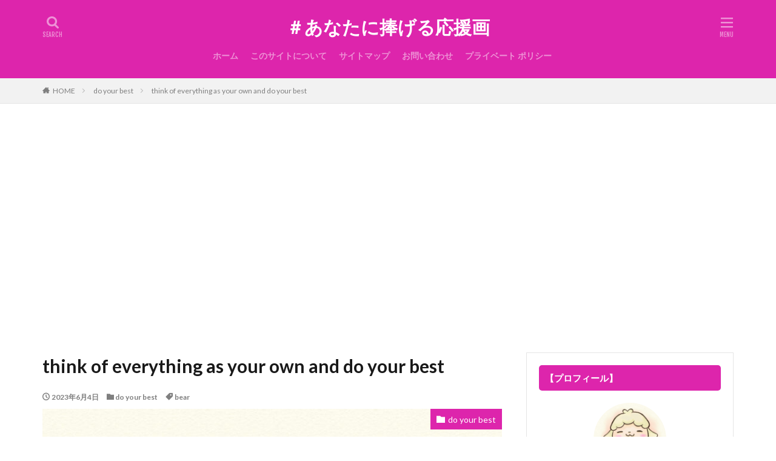

--- FILE ---
content_type: text/html; charset=UTF-8
request_url: https://www.ouenga.com/3045/
body_size: 21874
content:

<!DOCTYPE html>

<html lang="ja" prefix="og: http://ogp.me/ns#" class="t-html 
">

<head prefix="og: http://ogp.me/ns# fb: http://ogp.me/ns/fb# article: http://ogp.me/ns/article#">
<meta charset="UTF-8">
<title>think of everything as your own and do your best│＃あなたに捧げる応援画</title>
<style>
#wpadminbar #wp-admin-bar-wccp_free_top_button .ab-icon:before {
	content: "\f160";
	color: #02CA02;
	top: 3px;
}
#wpadminbar #wp-admin-bar-wccp_free_top_button .ab-icon {
	transform: rotate(45deg);
}
</style>
<meta name='robots' content='max-image-preview:large' />
<link rel='dns-prefetch' href='//www.googletagmanager.com' />
<link rel='dns-prefetch' href='//pagead2.googlesyndication.com' />
<link rel="alternate" title="oEmbed (JSON)" type="application/json+oembed" href="https://www.ouenga.com/wp-json/oembed/1.0/embed?url=https%3A%2F%2Fwww.ouenga.com%2F3045%2F" />
<link rel="alternate" title="oEmbed (XML)" type="text/xml+oembed" href="https://www.ouenga.com/wp-json/oembed/1.0/embed?url=https%3A%2F%2Fwww.ouenga.com%2F3045%2F&#038;format=xml" />
<!-- ouenga.com is managing ads with Advanced Ads 1.24.1 --><script>
						advanced_ads_ready=function(){var fns=[],listener,doc=typeof document==="object"&&document,hack=doc&&doc.documentElement.doScroll,domContentLoaded="DOMContentLoaded",loaded=doc&&(hack?/^loaded|^c/:/^loaded|^i|^c/).test(doc.readyState);if(!loaded&&doc){listener=function(){doc.removeEventListener(domContentLoaded,listener);window.removeEventListener("load",listener);loaded=1;while(listener=fns.shift())listener()};doc.addEventListener(domContentLoaded,listener);window.addEventListener("load",listener)}return function(fn){loaded?setTimeout(fn,0):fns.push(fn)}}();
						</script>
		<style id='wp-img-auto-sizes-contain-inline-css' type='text/css'>
img:is([sizes=auto i],[sizes^="auto," i]){contain-intrinsic-size:3000px 1500px}
/*# sourceURL=wp-img-auto-sizes-contain-inline-css */
</style>
<link rel='stylesheet' id='dashicons-css' href='https://www.ouenga.com/wp-includes/css/dashicons.min.css?ver=6.9' type='text/css' media='all' />
<link rel='stylesheet' id='thickbox-css' href='https://www.ouenga.com/wp-includes/js/thickbox/thickbox.css?ver=6.9' type='text/css' media='all' />
<link rel='stylesheet' id='wp-block-library-css' href='https://www.ouenga.com/wp-includes/css/dist/block-library/style.min.css?ver=6.9' type='text/css' media='all' />
<style id='global-styles-inline-css' type='text/css'>
:root{--wp--preset--aspect-ratio--square: 1;--wp--preset--aspect-ratio--4-3: 4/3;--wp--preset--aspect-ratio--3-4: 3/4;--wp--preset--aspect-ratio--3-2: 3/2;--wp--preset--aspect-ratio--2-3: 2/3;--wp--preset--aspect-ratio--16-9: 16/9;--wp--preset--aspect-ratio--9-16: 9/16;--wp--preset--color--black: #000000;--wp--preset--color--cyan-bluish-gray: #abb8c3;--wp--preset--color--white: #ffffff;--wp--preset--color--pale-pink: #f78da7;--wp--preset--color--vivid-red: #cf2e2e;--wp--preset--color--luminous-vivid-orange: #ff6900;--wp--preset--color--luminous-vivid-amber: #fcb900;--wp--preset--color--light-green-cyan: #7bdcb5;--wp--preset--color--vivid-green-cyan: #00d084;--wp--preset--color--pale-cyan-blue: #8ed1fc;--wp--preset--color--vivid-cyan-blue: #0693e3;--wp--preset--color--vivid-purple: #9b51e0;--wp--preset--gradient--vivid-cyan-blue-to-vivid-purple: linear-gradient(135deg,rgb(6,147,227) 0%,rgb(155,81,224) 100%);--wp--preset--gradient--light-green-cyan-to-vivid-green-cyan: linear-gradient(135deg,rgb(122,220,180) 0%,rgb(0,208,130) 100%);--wp--preset--gradient--luminous-vivid-amber-to-luminous-vivid-orange: linear-gradient(135deg,rgb(252,185,0) 0%,rgb(255,105,0) 100%);--wp--preset--gradient--luminous-vivid-orange-to-vivid-red: linear-gradient(135deg,rgb(255,105,0) 0%,rgb(207,46,46) 100%);--wp--preset--gradient--very-light-gray-to-cyan-bluish-gray: linear-gradient(135deg,rgb(238,238,238) 0%,rgb(169,184,195) 100%);--wp--preset--gradient--cool-to-warm-spectrum: linear-gradient(135deg,rgb(74,234,220) 0%,rgb(151,120,209) 20%,rgb(207,42,186) 40%,rgb(238,44,130) 60%,rgb(251,105,98) 80%,rgb(254,248,76) 100%);--wp--preset--gradient--blush-light-purple: linear-gradient(135deg,rgb(255,206,236) 0%,rgb(152,150,240) 100%);--wp--preset--gradient--blush-bordeaux: linear-gradient(135deg,rgb(254,205,165) 0%,rgb(254,45,45) 50%,rgb(107,0,62) 100%);--wp--preset--gradient--luminous-dusk: linear-gradient(135deg,rgb(255,203,112) 0%,rgb(199,81,192) 50%,rgb(65,88,208) 100%);--wp--preset--gradient--pale-ocean: linear-gradient(135deg,rgb(255,245,203) 0%,rgb(182,227,212) 50%,rgb(51,167,181) 100%);--wp--preset--gradient--electric-grass: linear-gradient(135deg,rgb(202,248,128) 0%,rgb(113,206,126) 100%);--wp--preset--gradient--midnight: linear-gradient(135deg,rgb(2,3,129) 0%,rgb(40,116,252) 100%);--wp--preset--font-size--small: 13px;--wp--preset--font-size--medium: 20px;--wp--preset--font-size--large: 36px;--wp--preset--font-size--x-large: 42px;--wp--preset--spacing--20: 0.44rem;--wp--preset--spacing--30: 0.67rem;--wp--preset--spacing--40: 1rem;--wp--preset--spacing--50: 1.5rem;--wp--preset--spacing--60: 2.25rem;--wp--preset--spacing--70: 3.38rem;--wp--preset--spacing--80: 5.06rem;--wp--preset--shadow--natural: 6px 6px 9px rgba(0, 0, 0, 0.2);--wp--preset--shadow--deep: 12px 12px 50px rgba(0, 0, 0, 0.4);--wp--preset--shadow--sharp: 6px 6px 0px rgba(0, 0, 0, 0.2);--wp--preset--shadow--outlined: 6px 6px 0px -3px rgb(255, 255, 255), 6px 6px rgb(0, 0, 0);--wp--preset--shadow--crisp: 6px 6px 0px rgb(0, 0, 0);}:where(.is-layout-flex){gap: 0.5em;}:where(.is-layout-grid){gap: 0.5em;}body .is-layout-flex{display: flex;}.is-layout-flex{flex-wrap: wrap;align-items: center;}.is-layout-flex > :is(*, div){margin: 0;}body .is-layout-grid{display: grid;}.is-layout-grid > :is(*, div){margin: 0;}:where(.wp-block-columns.is-layout-flex){gap: 2em;}:where(.wp-block-columns.is-layout-grid){gap: 2em;}:where(.wp-block-post-template.is-layout-flex){gap: 1.25em;}:where(.wp-block-post-template.is-layout-grid){gap: 1.25em;}.has-black-color{color: var(--wp--preset--color--black) !important;}.has-cyan-bluish-gray-color{color: var(--wp--preset--color--cyan-bluish-gray) !important;}.has-white-color{color: var(--wp--preset--color--white) !important;}.has-pale-pink-color{color: var(--wp--preset--color--pale-pink) !important;}.has-vivid-red-color{color: var(--wp--preset--color--vivid-red) !important;}.has-luminous-vivid-orange-color{color: var(--wp--preset--color--luminous-vivid-orange) !important;}.has-luminous-vivid-amber-color{color: var(--wp--preset--color--luminous-vivid-amber) !important;}.has-light-green-cyan-color{color: var(--wp--preset--color--light-green-cyan) !important;}.has-vivid-green-cyan-color{color: var(--wp--preset--color--vivid-green-cyan) !important;}.has-pale-cyan-blue-color{color: var(--wp--preset--color--pale-cyan-blue) !important;}.has-vivid-cyan-blue-color{color: var(--wp--preset--color--vivid-cyan-blue) !important;}.has-vivid-purple-color{color: var(--wp--preset--color--vivid-purple) !important;}.has-black-background-color{background-color: var(--wp--preset--color--black) !important;}.has-cyan-bluish-gray-background-color{background-color: var(--wp--preset--color--cyan-bluish-gray) !important;}.has-white-background-color{background-color: var(--wp--preset--color--white) !important;}.has-pale-pink-background-color{background-color: var(--wp--preset--color--pale-pink) !important;}.has-vivid-red-background-color{background-color: var(--wp--preset--color--vivid-red) !important;}.has-luminous-vivid-orange-background-color{background-color: var(--wp--preset--color--luminous-vivid-orange) !important;}.has-luminous-vivid-amber-background-color{background-color: var(--wp--preset--color--luminous-vivid-amber) !important;}.has-light-green-cyan-background-color{background-color: var(--wp--preset--color--light-green-cyan) !important;}.has-vivid-green-cyan-background-color{background-color: var(--wp--preset--color--vivid-green-cyan) !important;}.has-pale-cyan-blue-background-color{background-color: var(--wp--preset--color--pale-cyan-blue) !important;}.has-vivid-cyan-blue-background-color{background-color: var(--wp--preset--color--vivid-cyan-blue) !important;}.has-vivid-purple-background-color{background-color: var(--wp--preset--color--vivid-purple) !important;}.has-black-border-color{border-color: var(--wp--preset--color--black) !important;}.has-cyan-bluish-gray-border-color{border-color: var(--wp--preset--color--cyan-bluish-gray) !important;}.has-white-border-color{border-color: var(--wp--preset--color--white) !important;}.has-pale-pink-border-color{border-color: var(--wp--preset--color--pale-pink) !important;}.has-vivid-red-border-color{border-color: var(--wp--preset--color--vivid-red) !important;}.has-luminous-vivid-orange-border-color{border-color: var(--wp--preset--color--luminous-vivid-orange) !important;}.has-luminous-vivid-amber-border-color{border-color: var(--wp--preset--color--luminous-vivid-amber) !important;}.has-light-green-cyan-border-color{border-color: var(--wp--preset--color--light-green-cyan) !important;}.has-vivid-green-cyan-border-color{border-color: var(--wp--preset--color--vivid-green-cyan) !important;}.has-pale-cyan-blue-border-color{border-color: var(--wp--preset--color--pale-cyan-blue) !important;}.has-vivid-cyan-blue-border-color{border-color: var(--wp--preset--color--vivid-cyan-blue) !important;}.has-vivid-purple-border-color{border-color: var(--wp--preset--color--vivid-purple) !important;}.has-vivid-cyan-blue-to-vivid-purple-gradient-background{background: var(--wp--preset--gradient--vivid-cyan-blue-to-vivid-purple) !important;}.has-light-green-cyan-to-vivid-green-cyan-gradient-background{background: var(--wp--preset--gradient--light-green-cyan-to-vivid-green-cyan) !important;}.has-luminous-vivid-amber-to-luminous-vivid-orange-gradient-background{background: var(--wp--preset--gradient--luminous-vivid-amber-to-luminous-vivid-orange) !important;}.has-luminous-vivid-orange-to-vivid-red-gradient-background{background: var(--wp--preset--gradient--luminous-vivid-orange-to-vivid-red) !important;}.has-very-light-gray-to-cyan-bluish-gray-gradient-background{background: var(--wp--preset--gradient--very-light-gray-to-cyan-bluish-gray) !important;}.has-cool-to-warm-spectrum-gradient-background{background: var(--wp--preset--gradient--cool-to-warm-spectrum) !important;}.has-blush-light-purple-gradient-background{background: var(--wp--preset--gradient--blush-light-purple) !important;}.has-blush-bordeaux-gradient-background{background: var(--wp--preset--gradient--blush-bordeaux) !important;}.has-luminous-dusk-gradient-background{background: var(--wp--preset--gradient--luminous-dusk) !important;}.has-pale-ocean-gradient-background{background: var(--wp--preset--gradient--pale-ocean) !important;}.has-electric-grass-gradient-background{background: var(--wp--preset--gradient--electric-grass) !important;}.has-midnight-gradient-background{background: var(--wp--preset--gradient--midnight) !important;}.has-small-font-size{font-size: var(--wp--preset--font-size--small) !important;}.has-medium-font-size{font-size: var(--wp--preset--font-size--medium) !important;}.has-large-font-size{font-size: var(--wp--preset--font-size--large) !important;}.has-x-large-font-size{font-size: var(--wp--preset--font-size--x-large) !important;}
/*# sourceURL=global-styles-inline-css */
</style>

<style id='classic-theme-styles-inline-css' type='text/css'>
/*! This file is auto-generated */
.wp-block-button__link{color:#fff;background-color:#32373c;border-radius:9999px;box-shadow:none;text-decoration:none;padding:calc(.667em + 2px) calc(1.333em + 2px);font-size:1.125em}.wp-block-file__button{background:#32373c;color:#fff;text-decoration:none}
/*# sourceURL=/wp-includes/css/classic-themes.min.css */
</style>
<script type="text/javascript" src="https://www.ouenga.com/wp-includes/js/jquery/jquery.min.js?ver=3.7.1" id="jquery-core-js"></script>
<script type="text/javascript" src="https://www.ouenga.com/wp-includes/js/jquery/jquery-migrate.min.js?ver=3.4.1" id="jquery-migrate-js"></script>
<script type="text/javascript" id="cmf-aicp-js-js-extra">
/* <![CDATA[ */
var aicpConfig = {"cookie":"aicpAdClickCookie","limit":"5","duration":"5","delay":"200"};
//# sourceURL=cmf-aicp-js-js-extra
/* ]]> */
</script>
<script type="text/javascript" src="https://www.ouenga.com/wp-content/plugins/ads-invalid-click-protection/assets/js/script.js" id="cmf-aicp-js-js"></script>

<!-- Site Kit によって追加された Google タグ（gtag.js）スニペット -->
<!-- Google アナリティクス スニペット (Site Kit が追加) -->
<script type="text/javascript" src="https://www.googletagmanager.com/gtag/js?id=GT-WRHZPHK" id="google_gtagjs-js" async></script>
<script type="text/javascript" id="google_gtagjs-js-after">
/* <![CDATA[ */
window.dataLayer = window.dataLayer || [];function gtag(){dataLayer.push(arguments);}
gtag("set","linker",{"domains":["www.ouenga.com"]});
gtag("js", new Date());
gtag("set", "developer_id.dZTNiMT", true);
gtag("config", "GT-WRHZPHK");
//# sourceURL=google_gtagjs-js-after
/* ]]> */
</script>
<link rel="https://api.w.org/" href="https://www.ouenga.com/wp-json/" /><link rel="alternate" title="JSON" type="application/json" href="https://www.ouenga.com/wp-json/wp/v2/posts/3045" /><meta name="generator" content="Site Kit by Google 1.168.0" /><script id="wpcp_disable_selection" type="text/javascript">
var image_save_msg='You are not allowed to save images!';
	var no_menu_msg='Context Menu disabled!';
	var smessage = "Content is protected !!";

function disableEnterKey(e)
{
	var elemtype = e.target.tagName;
	
	elemtype = elemtype.toUpperCase();
	
	if (elemtype == "TEXT" || elemtype == "TEXTAREA" || elemtype == "INPUT" || elemtype == "PASSWORD" || elemtype == "SELECT" || elemtype == "OPTION" || elemtype == "EMBED")
	{
		elemtype = 'TEXT';
	}
	
	if (e.ctrlKey){
     var key;
     if(window.event)
          key = window.event.keyCode;     //IE
     else
          key = e.which;     //firefox (97)
    //if (key != 17) alert(key);
     if (elemtype!= 'TEXT' && (key == 97 || key == 65 || key == 67 || key == 99 || key == 88 || key == 120 || key == 26 || key == 85  || key == 86 || key == 83 || key == 43 || key == 73))
     {
		if(wccp_free_iscontenteditable(e)) return true;
		show_wpcp_message('You are not allowed to copy content or view source');
		return false;
     }else
     	return true;
     }
}


/*For contenteditable tags*/
function wccp_free_iscontenteditable(e)
{
	var e = e || window.event; // also there is no e.target property in IE. instead IE uses window.event.srcElement
  	
	var target = e.target || e.srcElement;

	var elemtype = e.target.nodeName;
	
	elemtype = elemtype.toUpperCase();
	
	var iscontenteditable = "false";
		
	if(typeof target.getAttribute!="undefined" ) iscontenteditable = target.getAttribute("contenteditable"); // Return true or false as string
	
	var iscontenteditable2 = false;
	
	if(typeof target.isContentEditable!="undefined" ) iscontenteditable2 = target.isContentEditable; // Return true or false as boolean

	if(target.parentElement.isContentEditable) iscontenteditable2 = true;
	
	if (iscontenteditable == "true" || iscontenteditable2 == true)
	{
		if(typeof target.style!="undefined" ) target.style.cursor = "text";
		
		return true;
	}
}

////////////////////////////////////
function disable_copy(e)
{	
	var e = e || window.event; // also there is no e.target property in IE. instead IE uses window.event.srcElement
	
	var elemtype = e.target.tagName;
	
	elemtype = elemtype.toUpperCase();
	
	if (elemtype == "TEXT" || elemtype == "TEXTAREA" || elemtype == "INPUT" || elemtype == "PASSWORD" || elemtype == "SELECT" || elemtype == "OPTION" || elemtype == "EMBED")
	{
		elemtype = 'TEXT';
	}
	
	if(wccp_free_iscontenteditable(e)) return true;
	
	var isSafari = /Safari/.test(navigator.userAgent) && /Apple Computer/.test(navigator.vendor);
	
	var checker_IMG = '';
	if (elemtype == "IMG" && checker_IMG == 'checked' && e.detail >= 2) {show_wpcp_message(alertMsg_IMG);return false;}
	if (elemtype != "TEXT")
	{
		if (smessage !== "" && e.detail == 2)
			show_wpcp_message(smessage);
		
		if (isSafari)
			return true;
		else
			return false;
	}	
}

//////////////////////////////////////////
function disable_copy_ie()
{
	var e = e || window.event;
	var elemtype = window.event.srcElement.nodeName;
	elemtype = elemtype.toUpperCase();
	if(wccp_free_iscontenteditable(e)) return true;
	if (elemtype == "IMG") {show_wpcp_message(alertMsg_IMG);return false;}
	if (elemtype != "TEXT" && elemtype != "TEXTAREA" && elemtype != "INPUT" && elemtype != "PASSWORD" && elemtype != "SELECT" && elemtype != "OPTION" && elemtype != "EMBED")
	{
		return false;
	}
}	
function reEnable()
{
	return true;
}
document.onkeydown = disableEnterKey;
document.onselectstart = disable_copy_ie;
if(navigator.userAgent.indexOf('MSIE')==-1)
{
	document.onmousedown = disable_copy;
	document.onclick = reEnable;
}
function disableSelection(target)
{
    //For IE This code will work
    if (typeof target.onselectstart!="undefined")
    target.onselectstart = disable_copy_ie;
    
    //For Firefox This code will work
    else if (typeof target.style.MozUserSelect!="undefined")
    {target.style.MozUserSelect="none";}
    
    //All other  (ie: Opera) This code will work
    else
    target.onmousedown=function(){return false}
    target.style.cursor = "default";
}
//Calling the JS function directly just after body load
window.onload = function(){disableSelection(document.body);};

//////////////////special for safari Start////////////////
var onlongtouch;
var timer;
var touchduration = 1000; //length of time we want the user to touch before we do something

var elemtype = "";
function touchstart(e) {
	var e = e || window.event;
  // also there is no e.target property in IE.
  // instead IE uses window.event.srcElement
  	var target = e.target || e.srcElement;
	
	elemtype = window.event.srcElement.nodeName;
	
	elemtype = elemtype.toUpperCase();
	
	if(!wccp_pro_is_passive()) e.preventDefault();
	if (!timer) {
		timer = setTimeout(onlongtouch, touchduration);
	}
}

function touchend() {
    //stops short touches from firing the event
    if (timer) {
        clearTimeout(timer);
        timer = null;
    }
	onlongtouch();
}

onlongtouch = function(e) { //this will clear the current selection if anything selected
	
	if (elemtype != "TEXT" && elemtype != "TEXTAREA" && elemtype != "INPUT" && elemtype != "PASSWORD" && elemtype != "SELECT" && elemtype != "EMBED" && elemtype != "OPTION")	
	{
		if (window.getSelection) {
			if (window.getSelection().empty) {  // Chrome
			window.getSelection().empty();
			} else if (window.getSelection().removeAllRanges) {  // Firefox
			window.getSelection().removeAllRanges();
			}
		} else if (document.selection) {  // IE?
			document.selection.empty();
		}
		return false;
	}
};

document.addEventListener("DOMContentLoaded", function(event) { 
    window.addEventListener("touchstart", touchstart, false);
    window.addEventListener("touchend", touchend, false);
});

function wccp_pro_is_passive() {

  var cold = false,
  hike = function() {};

  try {
	  const object1 = {};
  var aid = Object.defineProperty(object1, 'passive', {
  get() {cold = true}
  });
  window.addEventListener('test', hike, aid);
  window.removeEventListener('test', hike, aid);
  } catch (e) {}

  return cold;
}
/*special for safari End*/
</script>
<script id="wpcp_disable_Right_Click" type="text/javascript">
document.ondragstart = function() { return false;}
	function nocontext(e) {
	   return false;
	}
	document.oncontextmenu = nocontext;
</script>
<style>
.unselectable
{
-moz-user-select:none;
-webkit-user-select:none;
cursor: default;
}
html
{
-webkit-touch-callout: none;
-webkit-user-select: none;
-khtml-user-select: none;
-moz-user-select: none;
-ms-user-select: none;
user-select: none;
-webkit-tap-highlight-color: rgba(0,0,0,0);
}
</style>
<script id="wpcp_css_disable_selection" type="text/javascript">
var e = document.getElementsByTagName('body')[0];
if(e)
{
	e.setAttribute('unselectable',on);
}
</script>
<link rel="stylesheet" href="https://www.ouenga.com/wp-content/themes/the-thor/css/icon.min.css">
<link rel="stylesheet" href="https://fonts.googleapis.com/css?family=Lato:100,300,400,700,900">
<link rel="stylesheet" href="https://fonts.googleapis.com/css?family=Fjalla+One">
<link rel="stylesheet" href="https://fonts.googleapis.com/css?family=Noto+Sans+JP:100,200,300,400,500,600,700,800,900">
<link rel="stylesheet" href="https://www.ouenga.com/wp-content/themes/the-thor/style.min.css">
<link rel="stylesheet" href="https://www.ouenga.com/wp-content/themes/the-thor-child/style-user.css?1616500719">
<link rel="canonical" href="https://www.ouenga.com/3045/" />
<script src="https://ajax.googleapis.com/ajax/libs/jquery/1.12.4/jquery.min.js"></script>
<meta http-equiv="X-UA-Compatible" content="IE=edge">
<meta name="viewport" content="width=device-width, initial-scale=1, viewport-fit=cover"/>
<script>
(function(i,s,o,g,r,a,m){i['GoogleAnalyticsObject']=r;i[r]=i[r]||function(){
(i[r].q=i[r].q||[]).push(arguments)},i[r].l=1*new Date();a=s.createElement(o),
m=s.getElementsByTagName(o)[0];a.async=1;a.src=g;m.parentNode.insertBefore(a,m)
})(window,document,'script','https://www.google-analytics.com/analytics.js','ga');

ga('create', 'G-Y3HKRKX1JD', 'auto');
ga('send', 'pageview');
</script>
<style>
.widget.widget_nav_menu ul.menu{border-color: rgba(221,37,172,0.15);}.widget.widget_nav_menu ul.menu li{border-color: rgba(221,37,172,0.75);}.widget.widget_nav_menu ul.menu .sub-menu li{border-color: rgba(221,37,172,0.15);}.widget.widget_nav_menu ul.menu .sub-menu li .sub-menu li:first-child{border-color: rgba(221,37,172,0.15);}.widget.widget_nav_menu ul.menu li a:hover{background-color: rgba(221,37,172,0.75);}.widget.widget_nav_menu ul.menu .current-menu-item > a{background-color: rgba(221,37,172,0.75);}.widget.widget_nav_menu ul.menu li .sub-menu li a:before {color:#dd25ac;}.widget.widget_nav_menu ul.menu li a{background-color:#dd25ac;}.widget.widget_nav_menu ul.menu .sub-menu a:hover{color:#dd25ac;}.widget.widget_nav_menu ul.menu .sub-menu .current-menu-item a{color:#dd25ac;}.widget.widget_categories ul{border-color: rgba(221,37,172,0.15);}.widget.widget_categories ul li{border-color: rgba(221,37,172,0.75);}.widget.widget_categories ul .children li{border-color: rgba(221,37,172,0.15);}.widget.widget_categories ul .children li .children li:first-child{border-color: rgba(221,37,172,0.15);}.widget.widget_categories ul li a:hover{background-color: rgba(221,37,172,0.75);}.widget.widget_categories ul .current-menu-item > a{background-color: rgba(221,37,172,0.75);}.widget.widget_categories ul li .children li a:before {color:#dd25ac;}.widget.widget_categories ul li a{background-color:#dd25ac;}.widget.widget_categories ul .children a:hover{color:#dd25ac;}.widget.widget_categories ul .children .current-menu-item a{color:#dd25ac;}.widgetSearch__input:hover{border-color:#dd25ac;}.widgetCatTitle{background-color:#dd25ac;}.widgetCatTitle__inner{background-color:#dd25ac;}.widgetSearch__submit:hover{background-color:#dd25ac;}.widgetProfile__sns{background-color:#dd25ac;}.widget.widget_calendar .calendar_wrap tbody a:hover{background-color:#dd25ac;}.widget ul li a:hover{color:#dd25ac;}.widget.widget_rss .rsswidget:hover{color:#dd25ac;}.widget.widget_tag_cloud a:hover{background-color:#dd25ac;}.widget select:hover{border-color:#dd25ac;}.widgetSearch__checkLabel:hover:after{border-color:#dd25ac;}.widgetSearch__check:checked .widgetSearch__checkLabel:before, .widgetSearch__check:checked + .widgetSearch__checkLabel:before{border-color:#dd25ac;}.widgetTab__item.current{border-top-color:#dd25ac;}.widgetTab__item:hover{border-top-color:#dd25ac;}.searchHead__title{background-color:#dd25ac;}.searchHead__submit:hover{color:#dd25ac;}.menuBtn__close:hover{color:#dd25ac;}.menuBtn__link:hover{color:#dd25ac;}@media only screen and (min-width: 992px){.menuBtn__link {background-color:#dd25ac;}}.t-headerCenter .menuBtn__link:hover{color:#dd25ac;}.searchBtn__close:hover{color:#dd25ac;}.searchBtn__link:hover{color:#dd25ac;}.breadcrumb__item a:hover{color:#dd25ac;}.pager__item{color:#dd25ac;}.pager__item:hover, .pager__item-current{background-color:#dd25ac; color:#fff;}.page-numbers{color:#dd25ac;}.page-numbers:hover, .page-numbers.current{background-color:#dd25ac; color:#fff;}.pagePager__item{color:#dd25ac;}.pagePager__item:hover, .pagePager__item-current{background-color:#dd25ac; color:#fff;}.heading a:hover{color:#dd25ac;}.eyecatch__cat{background-color:#dd25ac;}.the__category{background-color:#dd25ac;}.dateList__item a:hover{color:#dd25ac;}.controllerFooter__item:last-child{background-color:#dd25ac;}.controllerFooter__close{background-color:#dd25ac;}.bottomFooter__topBtn{background-color:#dd25ac;}.mask-color{background-color:#dd25ac;}.mask-colorgray{background-color:#dd25ac;}.pickup3__item{background-color:#dd25ac;}.categoryBox__title{color:#dd25ac;}.comments__list .comment-meta{background-color:#dd25ac;}.comment-respond .submit{background-color:#dd25ac;}.prevNext__pop{background-color:#dd25ac;}.swiper-pagination-bullet-active{background-color:#dd25ac;}.swiper-slider .swiper-button-next, .swiper-slider .swiper-container-rtl .swiper-button-prev, .swiper-slider .swiper-button-prev, .swiper-slider .swiper-container-rtl .swiper-button-next	{background-color:#dd25ac;}.t-headerColor .l-header{background-color:#dd25ac;}.t-headerColor .globalNavi::before{background: -webkit-gradient(linear,left top,right top,color-stop(0%,rgba(255,255,255,0)),color-stop(100%,#dd25ac));}.t-headerColor .subNavi__link-pickup:hover{color:#dd25ac;}.snsFooter{background-color:#dd25ac}.widget-main .heading.heading-widget{background-color:#dd25ac}.widget-main .heading.heading-widgetsimple{background-color:#dd25ac}.widget-main .heading.heading-widgetsimplewide{background-color:#dd25ac}.widget-main .heading.heading-widgetwide{background-color:#dd25ac}.widget-main .heading.heading-widgetbottom:before{border-color:#dd25ac}.widget-main .heading.heading-widgetborder{border-color:#dd25ac}.widget-main .heading.heading-widgetborder::before,.widget-main .heading.heading-widgetborder::after{background-color:#dd25ac}.widget-side .heading.heading-widget{background-color:#dd25ac}.widget-side .heading.heading-widgetsimple{background-color:#dd25ac}.widget-side .heading.heading-widgetsimplewide{background-color:#dd25ac}.widget-side .heading.heading-widgetwide{background-color:#dd25ac}.widget-side .heading.heading-widgetbottom:before{border-color:#dd25ac}.widget-side .heading.heading-widgetborder{border-color:#dd25ac}.widget-side .heading.heading-widgetborder::before,.widget-side .heading.heading-widgetborder::after{background-color:#dd25ac}.widget-foot .heading.heading-widget{background-color:#dd25ac}.widget-foot .heading.heading-widgetsimple{background-color:#dd25ac}.widget-foot .heading.heading-widgetsimplewide{background-color:#dd25ac}.widget-foot .heading.heading-widgetwide{background-color:#dd25ac}.widget-foot .heading.heading-widgetbottom:before{border-color:#dd25ac}.widget-foot .heading.heading-widgetborder{border-color:#dd25ac}.widget-foot .heading.heading-widgetborder::before,.widget-foot .heading.heading-widgetborder::after{background-color:#dd25ac}.widget-menu .heading.heading-widget{background-color:#dd25ac}.widget-menu .heading.heading-widgetsimple{background-color:#dd25ac}.widget-menu .heading.heading-widgetsimplewide{background-color:#dd25ac}.widget-menu .heading.heading-widgetwide{background-color:#dd25ac}.widget-menu .heading.heading-widgetbottom:before{border-color:#dd25ac}.widget-menu .heading.heading-widgetborder{border-color:#dd25ac}.widget-menu .heading.heading-widgetborder::before,.widget-menu .heading.heading-widgetborder::after{background-color:#dd25ac}.still{height: 180px;}@media only screen and (min-width: 768px){.still {height: 500px;}}.rankingBox__bg{background-color:#dd25ac}.the__ribbon{background-color:#dd3333}.the__ribbon:after{border-left-color:#dd3333; border-right-color:#dd3333}.content .balloon .balloon__img{width: 90px; height: 90px;}.content .balloon .balloon__img-left div {width: 90px;height: 90px;}.content .balloon .balloon__img-right div{width: 90px;height: 90px;}.content .balloon .balloon__text {max-width: calc(100% - 105px);}@media only screen and (min-width: 768px){.content .balloon .balloon__img{width: 120px; height: 120px;}.content .balloon .balloon__img-left div {width: 120px;height: 120px;}.content .balloon .balloon__img-right div{width: 120px;height: 120px;}.content .balloon .balloon__text {max-width: calc(100% - 280px);}}.content .balloon .balloon__img-left div {background-image:url("https://www.ouenga.com/wp-content/uploads/2021/05/ill_chaumaru3.png");}.content .balloon .balloon__img-right div {background-image:url("https://www.ouenga.com/wp-content/uploads/2021/04/image3.png");}.content .afTagBox__btnDetail{background-color:#dd25ac;}.widget .widgetAfTag__btnDetail{background-color:#dd25ac;}.content .afTagBox__btnAf{background-color:#dd25ac;}.widget .widgetAfTag__btnAf{background-color:#dd25ac;}.content a{color:#dd25ac;}.phrase a{color:#dd25ac;}.content .sitemap li a:hover{color:#dd25ac;}.content h2 a:hover,.content h3 a:hover,.content h4 a:hover,.content h5 a:hover{color:#dd25ac;}.content ul.menu li a:hover{color:#dd25ac;}.content .es-LiconBox:before{background-color:#a83f3f;}.content .es-LiconCircle:before{background-color:#a83f3f;}.content .es-BTiconBox:before{background-color:#a83f3f;}.content .es-BTiconCircle:before{background-color:#a83f3f;}.content .es-BiconObi{border-color:#a83f3f;}.content .es-BiconCorner:before{background-color:#a83f3f;}.content .es-BiconCircle:before{background-color:#a83f3f;}.content .es-BmarkHatena::before{background-color:#005293;}.content .es-BmarkExcl::before{background-color:#b60105;}.content .es-BmarkQ::before{background-color:#005293;}.content .es-BmarkQ::after{border-top-color:#005293;}.content .es-BmarkA::before{color:#b60105;}.content .es-BsubTradi::before{color:#ffffff;background-color:#b60105;border-color:#b60105;}.btn__link-primary{color:#ffffff; background-color:#3f3f3f;}.content .btn__link-primary{color:#ffffff; background-color:#3f3f3f;}.searchBtn__contentInner .btn__link-search{color:#ffffff; background-color:#3f3f3f;}.btn__link-secondary{color:#ffffff; background-color:#3f3f3f;}.content .btn__link-secondary{color:#ffffff; background-color:#3f3f3f;}.btn__link-search{color:#ffffff; background-color:#3f3f3f;}.btn__link-normal{color:#3f3f3f;}.content .btn__link-normal{color:#3f3f3f;}.btn__link-normal:hover{background-color:#3f3f3f;}.content .btn__link-normal:hover{background-color:#3f3f3f;}.comments__list .comment-reply-link{color:#3f3f3f;}.comments__list .comment-reply-link:hover{background-color:#3f3f3f;}@media only screen and (min-width: 992px){.subNavi__link-pickup{color:#3f3f3f;}}@media only screen and (min-width: 992px){.subNavi__link-pickup:hover{background-color:#3f3f3f;}}.content h2{color:#191919}.partsH3-7 h3{color:#dd16b5;}.partsH3-7 h3::after{background: repeating-linear-gradient(-45deg, #dd16b5, #dd16b5 2px, #d8d8d8 2px, #d8d8d8 4px);}.content h4{color:#191919}.content h5{color:#191919}.content ul > li::before{color:#a83f3f;}.content ul{color:#191919;}.content ol > li::before{color:#a83f3f; border-color:#a83f3f;}.content ol > li > ol > li::before{background-color:#a83f3f; border-color:#a83f3f;}.content ol > li > ol > li > ol > li::before{color:#a83f3f; border-color:#a83f3f;}.content ol{color:#191919;}.content .balloon .balloon__text{color:#191919; background-color:#f2f2f2;}.content .balloon .balloon__text-left:before{border-left-color:#f2f2f2;}.content .balloon .balloon__text-right:before{border-right-color:#f2f2f2;}.content .balloon-boder .balloon__text{color:#191919; background-color:#ffffff;  border-color:#ea17ab;}.content .balloon-boder .balloon__text-left:before{border-left-color:#ea17ab;}.content .balloon-boder .balloon__text-left:after{border-left-color:#ffffff;}.content .balloon-boder .balloon__text-right:before{border-right-color:#ea17ab;}.content .balloon-boder .balloon__text-right:after{border-right-color:#ffffff;}.content blockquote{color:#191919; background-color:#f2f2f2;}.content blockquote::before{color:#d8d8d8;}.content table{color:#191919; border-top-color:#E5E5E5; border-left-color:#E5E5E5;}.content table th{background:#7f7f7f; color:#ffffff; ;border-right-color:#E5E5E5; border-bottom-color:#E5E5E5;}.content table td{background:#ffffff; ;border-right-color:#E5E5E5; border-bottom-color:#E5E5E5;}.content table tr:nth-child(odd) td{background-color:#f2f2f2;}
</style>

<!-- Site Kit が追加した Google AdSense メタタグ -->
<meta name="google-adsense-platform-account" content="ca-host-pub-2644536267352236">
<meta name="google-adsense-platform-domain" content="sitekit.withgoogle.com">
<!-- Site Kit が追加した End Google AdSense メタタグ -->
<noscript><style>.lazyload[data-src]{display:none !important;}</style></noscript><style>.lazyload{background-image:none !important;}.lazyload:before{background-image:none !important;}</style>
<!-- Google AdSense スニペット (Site Kit が追加) -->
<script type="text/javascript" async="async" src="https://pagead2.googlesyndication.com/pagead/js/adsbygoogle.js?client=ca-pub-7619916311546289&amp;host=ca-host-pub-2644536267352236" crossorigin="anonymous"></script>

<!-- (ここまで) Google AdSense スニペット (Site Kit が追加) -->
<link rel="icon" href="https://www.ouenga.com/wp-content/uploads/2021/04/cropped-イラスト19-32x32.jpg" sizes="32x32" />
<link rel="icon" href="https://www.ouenga.com/wp-content/uploads/2021/04/cropped-イラスト19-192x192.jpg" sizes="192x192" />
<link rel="apple-touch-icon" href="https://www.ouenga.com/wp-content/uploads/2021/04/cropped-イラスト19-180x180.jpg" />
<meta name="msapplication-TileImage" content="https://www.ouenga.com/wp-content/uploads/2021/04/cropped-イラスト19-270x270.jpg" />
<meta property="og:site_name" content="＃あなたに捧げる応援画" />
<meta property="og:type" content="article" />
<meta property="og:title" content="think of everything as your own and do your best" />
<meta property="og:description" content="Remove what is not relevant to you, face each one carefully, and expand your knowledge. By broadening your perspective, " />
<meta property="og:url" content="https://www.ouenga.com/3045/" />
<meta property="og:image" content="https://www.ouenga.com/wp-content/uploads/2023/06/0604-3-768x768.jpg" />
<meta name="twitter:card" content="summary" />


</head>
<body class="t-meiryo t-logoSp t-logoPc t-headerCenter t-headerColor aa-prefix-oueng-" id="top">
    <header class="l-header"> <div class="container container-header"><p class="siteTitle"><a class="siteTitle__link" href="https://www.ouenga.com">＃あなたに捧げる応援画  </a></p><nav class="globalNavi"><div class="globalNavi__inner"><ul class="globalNavi__list"><li id="menu-item-89" class="menu-item menu-item-type-custom menu-item-object-custom menu-item-home menu-item-89"><a href="https://www.ouenga.com">ホーム</a></li><li id="menu-item-90" class="menu-item menu-item-type-post_type menu-item-object-page menu-item-90"><a href="https://www.ouenga.com/about-site/">このサイトについて</a></li><li id="menu-item-91" class="menu-item menu-item-type-post_type menu-item-object-page menu-item-91"><a href="https://www.ouenga.com/page-list/">サイトマップ</a></li><li id="menu-item-92" class="menu-item menu-item-type-post_type menu-item-object-page menu-item-92"><a href="https://www.ouenga.com/contact/">お問い合わせ</a></li><li id="menu-item-93" class="menu-item menu-item-type-post_type menu-item-object-page menu-item-93"><a href="https://www.ouenga.com/privacy-policy/">プライベート ポリシー</a></li></ul></div></nav><nav class="subNavi"> </nav><div class="searchBtn ">  <input class="searchBtn__checkbox" id="searchBtn-checkbox" type="checkbox">  <label class="searchBtn__link searchBtn__link-text icon-search" for="searchBtn-checkbox"></label>  <label class="searchBtn__unshown" for="searchBtn-checkbox"></label>  <div class="searchBtn__content"> <div class="searchBtn__scroll"><label class="searchBtn__close" for="searchBtn-checkbox"><i class="icon-close"></i>CLOSE</label><div class="searchBtn__contentInner">  <aside class="widget">  <div class="widgetSearch"> <form method="get" action="https://www.ouenga.com" target="_top">  <div class="widgetSearch__contents"> <h3 class="heading heading-tertiary">キーワード</h3> <input class="widgetSearch__input widgetSearch__input-max" type="text" name="s" placeholder="キーワードを入力" value=""></div>  <div class="widgetSearch__contents"> <h3 class="heading heading-tertiary">カテゴリー</h3><select  name='cat' id='cat_6951ab3e1b059' class='widgetSearch__select'><option value=''>カテゴリーを選択</option><option class="level-0" value="1">頑張れ！</option><option class="level-0" value="8">ファイト！</option><option class="level-0" value="11">継続は力！</option><option class="level-0" value="13">LOVE❤</option><option class="level-0" value="16">今でしょ！</option><option class="level-0" value="60">just do it</option><option class="level-0" value="62">Continuity is power.</option><option class="level-0" value="64">do your best</option></select>  </div>  <div class="widgetSearch__tag"> <h3 class="heading heading-tertiary">タグ</h3> <label><input class="widgetSearch__check" type="checkbox" name="tag[]" value="alpaca" /><span class="widgetSearch__checkLabel">alpaca</span></label><label><input class="widgetSearch__check" type="checkbox" name="tag[]" value="%e3%82%aa%e3%82%aa%e3%82%ab%e3%83%9f" /><span class="widgetSearch__checkLabel">オオカミ</span></label><label><input class="widgetSearch__check" type="checkbox" name="tag[]" value="%e3%82%b7%e3%83%ad%e3%82%af%e3%83%9e" /><span class="widgetSearch__checkLabel">シロクマ</span></label><label><input class="widgetSearch__check" type="checkbox" name="tag[]" value="%e3%82%b5%e3%82%a4" /><span class="widgetSearch__checkLabel">サイ</span></label><label><input class="widgetSearch__check" type="checkbox" name="tag[]" value="%e3%82%b3%e3%82%a6%e3%83%a2%e3%83%aa" /><span class="widgetSearch__checkLabel">コウモリ</span></label><label><input class="widgetSearch__check" type="checkbox" name="tag[]" value="%e3%82%b3%e3%82%a2%e3%83%a9" /><span class="widgetSearch__checkLabel">コアラ</span></label><label><input class="widgetSearch__check" type="checkbox" name="tag[]" value="%e3%82%af%e3%83%9e" /><span class="widgetSearch__checkLabel">クマ</span></label><label><input class="widgetSearch__check" type="checkbox" name="tag[]" value="%e3%82%ad%e3%83%84%e3%83%8d" /><span class="widgetSearch__checkLabel">キツネ</span></label><label><input class="widgetSearch__check" type="checkbox" name="tag[]" value="%e3%82%ab%e3%83%b3%e3%82%ac%e3%83%ab%e3%83%bc" /><span class="widgetSearch__checkLabel">カンガルー</span></label><label><input class="widgetSearch__check" type="checkbox" name="tag[]" value="%e3%82%ab%e3%83%90" /><span class="widgetSearch__checkLabel">カバ</span></label><label><input class="widgetSearch__check" type="checkbox" name="tag[]" value="%e3%82%aa%e3%83%a9%e3%83%b3%e3%82%a6%e3%83%bc%e3%82%bf%e3%83%b3" /><span class="widgetSearch__checkLabel">オランウータン</span></label><label><input class="widgetSearch__check" type="checkbox" name="tag[]" value="%e3%82%aa%e3%82%b3%e3%82%b8%e3%83%a7" /><span class="widgetSearch__checkLabel">オコジョ</span></label><label><input class="widgetSearch__check" type="checkbox" name="tag[]" value="%e3%82%a6%e3%83%9e" /><span class="widgetSearch__checkLabel">ウマ</span></label><label><input class="widgetSearch__check" type="checkbox" name="tag[]" value="%e3%82%be%e3%82%a6" /><span class="widgetSearch__checkLabel">ゾウ</span></label><label><input class="widgetSearch__check" type="checkbox" name="tag[]" value="%e3%82%a6%e3%82%b7" /><span class="widgetSearch__checkLabel">ウシ</span></label><label><input class="widgetSearch__check" type="checkbox" name="tag[]" value="%e3%82%a6%e3%82%b5%e3%82%ae" /><span class="widgetSearch__checkLabel">ウサギ</span></label><label><input class="widgetSearch__check" type="checkbox" name="tag[]" value="%e3%82%a4%e3%83%b3%e3%82%b3" /><span class="widgetSearch__checkLabel">インコ</span></label><label><input class="widgetSearch__check" type="checkbox" name="tag[]" value="%e3%82%a4%e3%83%8e%e3%82%b7%e3%82%b7" /><span class="widgetSearch__checkLabel">イノシシ</span></label><label><input class="widgetSearch__check" type="checkbox" name="tag[]" value="%e3%82%a4%e3%83%8c" /><span class="widgetSearch__checkLabel">イヌ</span></label><label><input class="widgetSearch__check" type="checkbox" name="tag[]" value="%e3%82%a2%e3%83%ab%e3%83%9e%e3%82%b8%e3%83%ad" /><span class="widgetSearch__checkLabel">アルマジロ</span></label><label><input class="widgetSearch__check" type="checkbox" name="tag[]" value="%e3%82%a2%e3%83%a9%e3%82%a4%e3%82%b0%e3%83%9e" /><span class="widgetSearch__checkLabel">アライグマ</span></label><label><input class="widgetSearch__check" type="checkbox" name="tag[]" value="water-buffalo" /><span class="widgetSearch__checkLabel">water buffalo</span></label><label><input class="widgetSearch__check" type="checkbox" name="tag[]" value="animals" /><span class="widgetSearch__checkLabel">animals</span></label><label><input class="widgetSearch__check" type="checkbox" name="tag[]" value="tortoise" /><span class="widgetSearch__checkLabel">tortoise</span></label><label><input class="widgetSearch__check" type="checkbox" name="tag[]" value="%e3%82%bb%e3%82%a4%e3%82%a6%e3%83%81" /><span class="widgetSearch__checkLabel">セイウチ</span></label><label><input class="widgetSearch__check" type="checkbox" name="tag[]" value="%e3%82%bf%e3%83%8c%e3%82%ad" /><span class="widgetSearch__checkLabel">タヌキ</span></label><label><input class="widgetSearch__check" type="checkbox" name="tag[]" value="tapir" /><span class="widgetSearch__checkLabel">tapir</span></label><label><input class="widgetSearch__check" type="checkbox" name="tag[]" value="%e3%83%96%e3%82%bf" /><span class="widgetSearch__checkLabel">ブタ</span></label><label><input class="widgetSearch__check" type="checkbox" name="tag[]" value="%e3%83%af%e3%82%aa%e3%82%ad%e3%83%84%e3%83%8d%e3%82%b6%e3%83%ab" /><span class="widgetSearch__checkLabel">ワオキツネザル</span></label><label><input class="widgetSearch__check" type="checkbox" name="tag[]" value="%e3%83%ac%e3%83%83%e3%82%b5%e3%83%bc%e3%83%91%e3%83%b3%e3%83%80" /><span class="widgetSearch__checkLabel">レッサーパンダ</span></label><label><input class="widgetSearch__check" type="checkbox" name="tag[]" value="%e3%83%aa%e3%82%b9" /><span class="widgetSearch__checkLabel">リス</span></label><label><input class="widgetSearch__check" type="checkbox" name="tag[]" value="%e3%83%a9%e3%83%83%e3%82%b3" /><span class="widgetSearch__checkLabel">ラッコ</span></label><label><input class="widgetSearch__check" type="checkbox" name="tag[]" value="%e3%83%a9%e3%82%a4%e3%82%aa%e3%83%b3" /><span class="widgetSearch__checkLabel">ライオン</span></label><label><input class="widgetSearch__check" type="checkbox" name="tag[]" value="%e3%83%a4%e3%83%9e%e3%82%a2%e3%83%a9%e3%82%b7" /><span class="widgetSearch__checkLabel">ヤマアラシ</span></label><label><input class="widgetSearch__check" type="checkbox" name="tag[]" value="%e3%83%a4%e3%82%ae" /><span class="widgetSearch__checkLabel">ヤギ</span></label><label><input class="widgetSearch__check" type="checkbox" name="tag[]" value="%e3%83%a2%e3%82%b0%e3%83%a9" /><span class="widgetSearch__checkLabel">モグラ</span></label><label><input class="widgetSearch__check" type="checkbox" name="tag[]" value="%e3%83%9f%e3%83%bc%e3%82%a2%e3%82%ad%e3%83%a3%e3%83%83%e3%83%88" /><span class="widgetSearch__checkLabel">ミーアキャット</span></label><label><input class="widgetSearch__check" type="checkbox" name="tag[]" value="%e3%83%9a%e3%83%aa%e3%82%ab%e3%83%b3" /><span class="widgetSearch__checkLabel">ペリカン</span></label><label><input class="widgetSearch__check" type="checkbox" name="tag[]" value="%e3%83%95%e3%82%af%e3%83%ad%e3%82%a6" /><span class="widgetSearch__checkLabel">フクロウ</span></label><label><input class="widgetSearch__check" type="checkbox" name="tag[]" value="%e3%83%81%e3%83%bc%e3%82%bf%e3%83%bc" /><span class="widgetSearch__checkLabel">チーター</span></label><label><input class="widgetSearch__check" type="checkbox" name="tag[]" value="%e3%83%92%e3%83%84%e3%82%b8" /><span class="widgetSearch__checkLabel">ヒツジ</span></label><label><input class="widgetSearch__check" type="checkbox" name="tag[]" value="%e3%83%91%e3%83%b3%e3%83%80" /><span class="widgetSearch__checkLabel">パンダ</span></label><label><input class="widgetSearch__check" type="checkbox" name="tag[]" value="%e3%83%8f%e3%83%aa%e3%83%8d%e3%82%ba%e3%83%9f" /><span class="widgetSearch__checkLabel">ハリネズミ</span></label><label><input class="widgetSearch__check" type="checkbox" name="tag[]" value="%e3%83%8f%e3%83%a0%e3%82%b9%e3%82%bf%e3%83%bc" /><span class="widgetSearch__checkLabel">ハムスター</span></label><label><input class="widgetSearch__check" type="checkbox" name="tag[]" value="%e3%83%90%e3%82%af" /><span class="widgetSearch__checkLabel">バク</span></label><label><input class="widgetSearch__check" type="checkbox" name="tag[]" value="%e3%83%8d%e3%82%ba%e3%83%9f" /><span class="widgetSearch__checkLabel">ネズミ</span></label><label><input class="widgetSearch__check" type="checkbox" name="tag[]" value="%e3%83%8b%e3%83%af%e3%83%88%e3%83%aa" /><span class="widgetSearch__checkLabel">ニワトリ</span></label><label><input class="widgetSearch__check" type="checkbox" name="tag[]" value="%e3%83%88%e3%83%8a%e3%82%ab%e3%82%a4" /><span class="widgetSearch__checkLabel">トナカイ</span></label><label><input class="widgetSearch__check" type="checkbox" name="tag[]" value="%e3%81%a9%e3%81%86%e3%81%b6%e3%81%a4%e5%bf%9c%e6%8f%b4%e7%94%bb" /><span class="widgetSearch__checkLabel">どうぶつ応援画</span></label><label><input class="widgetSearch__check" type="checkbox" name="tag[]" value="%e3%81%a9%e3%81%86%e3%81%a4%e3%81%b6%e5%bf%9c%e6%8f%b4%e7%94%bb" /><span class="widgetSearch__checkLabel">どうつぶ応援画</span></label><label><input class="widgetSearch__check" type="checkbox" name="tag[]" value="%e3%81%a9%e3%81%86%e3%81%a4%e3%81%b6%e3%81%a4%e5%bf%9c%e6%8f%b4%e7%94%bb" /><span class="widgetSearch__checkLabel">どうつぶつ応援画</span></label><label><input class="widgetSearch__check" type="checkbox" name="tag[]" value="tiger" /><span class="widgetSearch__checkLabel">tiger</span></label><label><input class="widgetSearch__check" type="checkbox" name="tag[]" value="walrus" /><span class="widgetSearch__checkLabel">walrus</span></label><label><input class="widgetSearch__check" type="checkbox" name="tag[]" value="stoat" /><span class="widgetSearch__checkLabel">stoat</span></label><label><input class="widgetSearch__check" type="checkbox" name="tag[]" value="goat" /><span class="widgetSearch__checkLabel">goat</span></label><label><input class="widgetSearch__check" type="checkbox" name="tag[]" value="mice" /><span class="widgetSearch__checkLabel">mice</span></label><label><input class="widgetSearch__check" type="checkbox" name="tag[]" value="meerkat" /><span class="widgetSearch__checkLabel">meerkat</span></label><label><input class="widgetSearch__check" type="checkbox" name="tag[]" value="lion" /><span class="widgetSearch__checkLabel">lion</span></label><label><input class="widgetSearch__check" type="checkbox" name="tag[]" value="lamb" /><span class="widgetSearch__checkLabel">lamb</span></label><label><input class="widgetSearch__check" type="checkbox" name="tag[]" value="koala" /><span class="widgetSearch__checkLabel">koala</span></label><label><input class="widgetSearch__check" type="checkbox" name="tag[]" value="kangaroo" /><span class="widgetSearch__checkLabel">kangaroo</span></label><label><input class="widgetSearch__check" type="checkbox" name="tag[]" value="horse" /><span class="widgetSearch__checkLabel">horse</span></label><label><input class="widgetSearch__check" type="checkbox" name="tag[]" value="hippopotamus" /><span class="widgetSearch__checkLabel">hippopotamus</span></label><label><input class="widgetSearch__check" type="checkbox" name="tag[]" value="hedgehog" /><span class="widgetSearch__checkLabel">hedgehog</span></label><label><input class="widgetSearch__check" type="checkbox" name="tag[]" value="hamster" /><span class="widgetSearch__checkLabel">hamster</span></label><label><input class="widgetSearch__check" type="checkbox" name="tag[]" value="fox" /><span class="widgetSearch__checkLabel">fox</span></label><label><input class="widgetSearch__check" type="checkbox" name="tag[]" value="monkey" /><span class="widgetSearch__checkLabel">monkey</span></label><label><input class="widgetSearch__check" type="checkbox" name="tag[]" value="elephant" /><span class="widgetSearch__checkLabel">elephant</span></label><label><input class="widgetSearch__check" type="checkbox" name="tag[]" value="dog" /><span class="widgetSearch__checkLabel">dog</span></label><label><input class="widgetSearch__check" type="checkbox" name="tag[]" value="cow" /><span class="widgetSearch__checkLabel">cow</span></label><label><input class="widgetSearch__check" type="checkbox" name="tag[]" value="chick" /><span class="widgetSearch__checkLabel">chick</span></label><label><input class="widgetSearch__check" type="checkbox" name="tag[]" value="cheetah" /><span class="widgetSearch__checkLabel">cheetah</span></label><label><input class="widgetSearch__check" type="checkbox" name="tag[]" value="cat" /><span class="widgetSearch__checkLabel">cat</span></label><label><input class="widgetSearch__check" type="checkbox" name="tag[]" value="capybara" /><span class="widgetSearch__checkLabel">capybara</span></label><label><input class="widgetSearch__check" type="checkbox" name="tag[]" value="boar" /><span class="widgetSearch__checkLabel">boar</span></label><label><input class="widgetSearch__check" type="checkbox" name="tag[]" value="bear" /><span class="widgetSearch__checkLabel">bear</span></label><label><input class="widgetSearch__check" type="checkbox" name="tag[]" value="bat" /><span class="widgetSearch__checkLabel">bat</span></label><label><input class="widgetSearch__check" type="checkbox" name="tag[]" value="armadillo" /><span class="widgetSearch__checkLabel">armadillo</span></label><label><input class="widgetSearch__check" type="checkbox" name="tag[]" value="squirrel" /><span class="widgetSearch__checkLabel">squirrel</span></label><label><input class="widgetSearch__check" type="checkbox" name="tag[]" value="mole" /><span class="widgetSearch__checkLabel">mole</span></label><label><input class="widgetSearch__check" type="checkbox" name="tag[]" value="mouse" /><span class="widgetSearch__checkLabel">mouse</span></label><label><input class="widgetSearch__check" type="checkbox" name="tag[]" value="orangutan" /><span class="widgetSearch__checkLabel">orangutan</span></label><label><input class="widgetSearch__check" type="checkbox" name="tag[]" value="snake" /><span class="widgetSearch__checkLabel">snake</span></label><label><input class="widgetSearch__check" type="checkbox" name="tag[]" value="sloth" /><span class="widgetSearch__checkLabel">sloth</span></label><label><input class="widgetSearch__check" type="checkbox" name="tag[]" value="sheep" /><span class="widgetSearch__checkLabel">sheep</span></label><label><input class="widgetSearch__check" type="checkbox" name="tag[]" value="sea-otter" /><span class="widgetSearch__checkLabel">sea otter</span></label><label><input class="widgetSearch__check" type="checkbox" name="tag[]" value="rooster" /><span class="widgetSearch__checkLabel">rooster</span></label><label><input class="widgetSearch__check" type="checkbox" name="tag[]" value="rhinoceros" /><span class="widgetSearch__checkLabel">rhinoceros</span></label><label><input class="widgetSearch__check" type="checkbox" name="tag[]" value="reindeer" /><span class="widgetSearch__checkLabel">reindeer</span></label><label><input class="widgetSearch__check" type="checkbox" name="tag[]" value="red-panda" /><span class="widgetSearch__checkLabel">red panda</span></label><label><input class="widgetSearch__check" type="checkbox" name="tag[]" value="racoon-dog" /><span class="widgetSearch__checkLabel">racoon dog</span></label><label><input class="widgetSearch__check" type="checkbox" name="tag[]" value="racoon" /><span class="widgetSearch__checkLabel">racoon</span></label><label><input class="widgetSearch__check" type="checkbox" name="tag[]" value="raccoon-dog" /><span class="widgetSearch__checkLabel">raccoon dog</span></label><label><input class="widgetSearch__check" type="checkbox" name="tag[]" value="rabit" /><span class="widgetSearch__checkLabel">rabit</span></label><label><input class="widgetSearch__check" type="checkbox" name="tag[]" value="rabbit" /><span class="widgetSearch__checkLabel">rabbit</span></label><label><input class="widgetSearch__check" type="checkbox" name="tag[]" value="porcupine" /><span class="widgetSearch__checkLabel">porcupine</span></label><label><input class="widgetSearch__check" type="checkbox" name="tag[]" value="polar-bear" /><span class="widgetSearch__checkLabel">polar bear</span></label><label><input class="widgetSearch__check" type="checkbox" name="tag[]" value="owl" /><span class="widgetSearch__checkLabel">owl</span></label><label><input class="widgetSearch__check" type="checkbox" name="tag[]" value="panda" /><span class="widgetSearch__checkLabel">panda</span></label><label><input class="widgetSearch__check" type="checkbox" name="tag[]" value="parakeet" /><span class="widgetSearch__checkLabel">parakeet</span></label><label><input class="widgetSearch__check" type="checkbox" name="tag[]" value="parrot" /><span class="widgetSearch__checkLabel">parrot</span></label><label><input class="widgetSearch__check" type="checkbox" name="tag[]" value="pelican" /><span class="widgetSearch__checkLabel">pelican</span></label><label><input class="widgetSearch__check" type="checkbox" name="tag[]" value="pig" /><span class="widgetSearch__checkLabel">pig</span></label><label><input class="widgetSearch__check" type="checkbox" name="tag[]" value="penguin" /><span class="widgetSearch__checkLabel">penguin</span></label><label><input class="widgetSearch__check" type="checkbox" name="tag[]" value="%e5%8b%95%e7%89%a9%e3%81%9f%e3%81%a1" /><span class="widgetSearch__checkLabel">動物たち</span></label><label><input class="widgetSearch__check" type="checkbox" name="tag[]" value="%e3%83%8a%e3%83%9e%e3%82%b1%e3%83%a2%e3%83%8e" /><span class="widgetSearch__checkLabel">ナマケモノ</span></label><label><input class="widgetSearch__check" type="checkbox" name="tag[]" value="%e3%82%b5%e3%83%ab" /><span class="widgetSearch__checkLabel">サル</span></label><label><input class="widgetSearch__check" type="checkbox" name="tag[]" value="%e3%83%8d%e3%82%b3" /><span class="widgetSearch__checkLabel">ネコ</span></label><label><input class="widgetSearch__check" type="checkbox" name="tag[]" value="%e3%82%ab%e3%83%a1" /><span class="widgetSearch__checkLabel">カメ</span></label><label><input class="widgetSearch__check" type="checkbox" name="tag[]" value="%e3%83%98%e3%83%93" /><span class="widgetSearch__checkLabel">ヘビ</span></label><label><input class="widgetSearch__check" type="checkbox" name="tag[]" value="%e3%83%88%e3%83%a9" /><span class="widgetSearch__checkLabel">トラ</span></label><label><input class="widgetSearch__check" type="checkbox" name="tag[]" value="%e3%83%9a%e3%83%b3%e3%82%ae%e3%83%b3" /><span class="widgetSearch__checkLabel">ペンギン</span></label>  </div> <div class="btn btn-search"> <button class="btn__link btn__link-search" type="submit" value="search">検索</button>  </div></form>  </div></aside></div> </div>  </div></div><div class="menuBtn ">  <input class="menuBtn__checkbox" id="menuBtn-checkbox" type="checkbox">  <label class="menuBtn__link menuBtn__link-text icon-menu" for="menuBtn-checkbox"></label>  <label class="menuBtn__unshown" for="menuBtn-checkbox"></label>  <div class="menuBtn__content"> <div class="menuBtn__scroll"><label class="menuBtn__close" for="menuBtn-checkbox"><i class="icon-close"></i>CLOSE</label><div class="menuBtn__contentInner"><aside class="widget widget-menu widget_calendar"><h2 class="heading heading-widget">【カレンダー】</h2><div id="calendar_wrap" class="calendar_wrap"><table id="wp-calendar" class="wp-calendar-table"><caption>2025年12月</caption><thead><tr><th scope="col" aria-label="月曜日">月</th><th scope="col" aria-label="火曜日">火</th><th scope="col" aria-label="水曜日">水</th><th scope="col" aria-label="木曜日">木</th><th scope="col" aria-label="金曜日">金</th><th scope="col" aria-label="土曜日">土</th><th scope="col" aria-label="日曜日">日</th></tr></thead><tbody><tr><td>1</td><td>2</td><td>3</td><td>4</td><td>5</td><td>6</td><td>7</td></tr><tr><td>8</td><td>9</td><td>10</td><td>11</td><td>12</td><td>13</td><td>14</td></tr><tr><td>15</td><td>16</td><td>17</td><td>18</td><td>19</td><td>20</td><td>21</td></tr><tr><td>22</td><td>23</td><td>24</td><td>25</td><td>26</td><td>27</td><td>28</td></tr><tr><td id="today">29</td><td>30</td><td>31</td><td class="pad" colspan="4">&nbsp;</td></tr></tbody></table><nav aria-label="前と次の月" class="wp-calendar-nav"><span class="wp-calendar-nav-prev"><a href="https://www.ouenga.com/date/2025/04/">&laquo; 4月</a></span><span class="pad">&nbsp;</span><span class="wp-calendar-nav-next">&nbsp;</span></nav></div></aside><aside class="widget_text widget widget-menu widget_custom_html"><div class="textwidget custom-html-widget"><table border="0" cellpadding="0" cellspacing="0"><tr><td><div style="border:1px solid #95a5a6;border-radius:.75rem;background-color:#FFFFFF;width:280px;margin:0px;padding:5px;text-align:center;overflow:hidden;"><table><tr><td style="width:128px"><a href="https://hb.afl.rakuten.co.jp/ichiba/2004a249.168e7968.2004a24a.d4b3624c/?pc=https%3A%2F%2Fitem.rakuten.co.jp%2Ftools%2F023862%2F&link_type=picttext&ut=[base64]%3D%3D" target="_blank" rel="nofollow sponsored noopener" style="word-wrap:break-word;"  ><img src="[data-uri]" border="0" style="margin:2px" alt="" title="" data-src="https://hbb.afl.rakuten.co.jp/hgb/2004a249.168e7968.2004a24a.d4b3624c/?me_id=1201968&item_id=10011874&pc=https%3A%2F%2Fthumbnail.image.rakuten.co.jp%2F%400_mall%2Ftools%2Fcabinet%2Fshohin01%2F02242910%2Fcopicrenewal%2Fciao_image2.jpg%3F_ex%3D128x128&s=128x128&t=picttext" class="lazyload"><noscript><img src="https://hbb.afl.rakuten.co.jp/hgb/2004a249.168e7968.2004a24a.d4b3624c/?me_id=1201968&item_id=10011874&pc=https%3A%2F%2Fthumbnail.image.rakuten.co.jp%2F%400_mall%2Ftools%2Fcabinet%2Fshohin01%2F02242910%2Fcopicrenewal%2Fciao_image2.jpg%3F_ex%3D128x128&s=128x128&t=picttext" border="0" style="margin:2px" alt="" title="" data-eio="l"></noscript></a></td><td style="vertical-align:top;width:136px;"><p style="font-size:12px;line-height:1.4em;text-align:left;margin:0px;padding:2px 6px;word-wrap:break-word"><a href="https://hb.afl.rakuten.co.jp/ichiba/2004a249.168e7968.2004a24a.d4b3624c/?pc=https%3A%2F%2Fitem.rakuten.co.jp%2Ftools%2F023862%2F&link_type=picttext&ut=[base64]%3D%3D" target="_blank" rel="nofollow sponsored noopener" style="word-wrap:break-word;"  >【送料無料】★NEW★ コピックチャオ (ciao) スタート36色セット</a></p></td></tr></table></div><br><p style="color:#000000;font-size:12px;line-height:1.4em;margin:5px;word-wrap:break-word"></p></td></tr></table></div></aside></div> </div>  </div></div> </div>  </header>      <div class="l-headerBottom">  </div>   <div class="wider"> <div class="breadcrumb"><ul class="breadcrumb__list container"><li class="breadcrumb__item icon-home"><a href="https://www.ouenga.com">HOME</a></li><li class="breadcrumb__item"><a href="https://www.ouenga.com/category/do-your-best/">do your best</a></li><li class="breadcrumb__item breadcrumb__item-current"><a href="https://www.ouenga.com/3045/">think of everything as your own and do your best</a></li></ul></div>  </div>    <div class="l-wrapper">   <main class="l-main"><div class="dividerBottom">  <h1 class="heading heading-primary">think of everything as your own and do your best</h1>  <ul class="dateList dateList-main"> <li class="dateList__item icon-clock">2023年6月4日</li>  <li class="dateList__item icon-folder"><a href="https://www.ouenga.com/category/do-your-best/" rel="category tag">do your best</a></li>  <li class="dateList__item icon-tag"><a href="https://www.ouenga.com/tag/bear/" rel="tag">bear</a></li></ul> <div class="eyecatch eyecatch-11 eyecatch-main"> <span class="eyecatch__cat eyecatch__cat-big cc-bg64"><a href="https://www.ouenga.com/category/do-your-best/">do your best</a></span> <span class="eyecatch__link"> <img width="768" height="768" src="https://www.ouenga.com/wp-content/ewww/lazy/placeholder-768x768.png" class="attachment-icatch768 size-icatch768 wp-post-image lazyload" alt="" decoding="async" data-src="https://www.ouenga.com/wp-content/uploads/2023/06/0604-3-768x768.jpg" /><noscript><img width="768" height="768" src="https://www.ouenga.com/wp-content/uploads/2023/06/0604-3-768x768.jpg" class="attachment-icatch768 size-icatch768 wp-post-image" alt="" decoding="async" data-eio="l" /></noscript>  </span>  </div>  <div class="postContents"> <section class="content partsH3-7"><p>Remove what is not relevant to you, face each one carefully, and expand your knowledge.</p><p>By broadening your perspective, you will realize how narrow your view was until then.</p><div class="balloon"><figure class="balloon__img balloon__img-left"><div></div><figcaption class="balloon__name">Mr.Fennec</figcaption></figure><div class="balloon__text balloon__text-right">すべて自分ごとだと思って、全力を尽くそう</div></div> </section></div>    <aside class="related"><h2 class="heading heading-sub">関連する記事</h2><ul class="related__list"><li class="related__item"><div class="eyecatch eyecatch-11"><span class="eyecatch__cat cc-bg64"><a href="https://www.ouenga.com/category/do-your-best/">do your best</a></span><a class="eyecatch__link" href="https://www.ouenga.com/4040/"><img src="https://www.ouenga.com/wp-content/ewww/lazy/placeholder-375x375.png" alt="not only reflect on your failures, but also laugh at them" width="375" height="375"  data-src="https://www.ouenga.com/wp-content/uploads/2024/03/24.03.12-375x375.jpg" class="lazyload"><noscript><img src="https://www.ouenga.com/wp-content/uploads/2024/03/24.03.12-375x375.jpg" alt="not only reflect on your failures, but also laugh at them" width="375" height="375"  data-eio="l"></noscript></a></div><div class="archive__contents"><h3 class="heading heading-secondary"><a href="https://www.ouenga.com/4040/">not only reflect on your failures, but also laugh at them</a></h3></div></li><li class="related__item"><div class="eyecatch eyecatch-11"><span class="eyecatch__cat cc-bg64"><a href="https://www.ouenga.com/category/do-your-best/">do your best</a></span><a class="eyecatch__link" href="https://www.ouenga.com/2141/"><img src="https://www.ouenga.com/wp-content/ewww/lazy/placeholder-375x375.png" alt="exit to hesitation is entrance to the future" width="375" height="375"  data-src="https://www.ouenga.com/wp-content/uploads/2022/09/0926-375x375.jpg" class="lazyload"><noscript><img src="https://www.ouenga.com/wp-content/uploads/2022/09/0926-375x375.jpg" alt="exit to hesitation is entrance to the future" width="375" height="375"  data-eio="l"></noscript></a></div><div class="archive__contents"><h3 class="heading heading-secondary"><a href="https://www.ouenga.com/2141/">exit to hesitation is entrance to the future</a></h3></div></li><li class="related__item"><div class="eyecatch eyecatch-11"><span class="eyecatch__cat cc-bg64"><a href="https://www.ouenga.com/category/do-your-best/">do your best</a></span><a class="eyecatch__link" href="https://www.ouenga.com/2597/"><img src="https://www.ouenga.com/wp-content/ewww/lazy/placeholder-375x375.png" alt="your troubles will be a good experience" width="375" height="375"  data-src="https://www.ouenga.com/wp-content/uploads/2023/01/0130-2-375x375.jpg" class="lazyload"><noscript><img src="https://www.ouenga.com/wp-content/uploads/2023/01/0130-2-375x375.jpg" alt="your troubles will be a good experience" width="375" height="375"  data-eio="l"></noscript></a></div><div class="archive__contents"><h3 class="heading heading-secondary"><a href="https://www.ouenga.com/2597/">your troubles will be a good experience</a></h3></div></li><li class="related__item"><div class="eyecatch eyecatch-11"><span class="eyecatch__cat cc-bg64"><a href="https://www.ouenga.com/category/do-your-best/">do your best</a></span><a class="eyecatch__link" href="https://www.ouenga.com/2004/"><img src="https://www.ouenga.com/wp-content/ewww/lazy/placeholder-375x375.png" alt="enjoy as it is even if it is sunny or rainy" width="375" height="375"  data-src="https://www.ouenga.com/wp-content/uploads/2022/08/0815-375x375.jpg" class="lazyload"><noscript><img src="https://www.ouenga.com/wp-content/uploads/2022/08/0815-375x375.jpg" alt="enjoy as it is even if it is sunny or rainy" width="375" height="375"  data-eio="l"></noscript></a></div><div class="archive__contents"><h3 class="heading heading-secondary"><a href="https://www.ouenga.com/2004/">enjoy as it is even if it is sunny or rainy</a></h3></div></li><li class="related__item"><div class="eyecatch eyecatch-11"><span class="eyecatch__cat cc-bg64"><a href="https://www.ouenga.com/category/do-your-best/">do your best</a></span><a class="eyecatch__link" href="https://www.ouenga.com/2891/"><img src="https://www.ouenga.com/wp-content/ewww/lazy/placeholder-375x375.png" alt="you can find happiness by forgetting what you hate" width="375" height="375"  data-src="https://www.ouenga.com/wp-content/uploads/2023/04/0423-3-375x375.jpg" class="lazyload"><noscript><img src="https://www.ouenga.com/wp-content/uploads/2023/04/0423-3-375x375.jpg" alt="you can find happiness by forgetting what you hate" width="375" height="375"  data-eio="l"></noscript></a></div><div class="archive__contents"><h3 class="heading heading-secondary"><a href="https://www.ouenga.com/2891/">you can find happiness by forgetting what you hate</a></h3></div></li></ul></aside>  </div> </main> <div class="l-sidebar u-borderfix">  <aside class="widget widget-side  widget_fit_user_class"><h2 class="heading heading-widget">【プロフィール】</h2>  <div class="widgetProfile"> <div class="widgetProfile__img"><img width="120" height="120" src="https://www.ouenga.com/wp-content/ewww/lazy/placeholder-120x120.png" alt="メー"  data-src="https://www.ouenga.com/wp-content/uploads/2021/04/cropped-イラスト19.jpg" class="lazyload"><noscript><img width="120" height="120" src="https://www.ouenga.com/wp-content/uploads/2021/04/cropped-イラスト19.jpg" alt="メー"  data-eio="l"></noscript></div> <h3 class="widgetProfile__name">メー</h3>  <p class="widgetProfile__text">メーです。会社員で2児の母やってます。三日坊主にならないよう、がんばります‼</p><div class="widgetProfile__sns"><h4 class="widgetProfile__snsTitle">フォーローしてね！</h4><ul class="widgetProfile__snsList"><li class="widgetProfile__snsItem"><a class="widgetProfile__snsLink icon-instagram" href="https://instagram.com/ouenga365?igshid=gh8ph1tp966d"></a></li>  </ul> </div></div></aside><aside class="widget widget-side  widget_fit_ranking_archive_class"><h2 class="heading heading-widget">【励みになった言葉】</h2><div id="rankwidget-f211791987850bb1895b69245485fe1f"> <ol class="widgetArchive">  <li class="widgetArchive__item widgetArchive__item-no widgetArchive__item-offline rank-offline"><div class="widgetArchive__contents "> <p class="phrase phrase-tertiary">オフラインのためランキングが表示できません</p></div>  </li> </ol></div></aside><aside class="widget widget-side  widget_search"><form class="widgetSearch__flex" method="get" action="https://www.ouenga.com" target="_top">  <input class="widgetSearch__input" type="text" maxlength="50" name="s" placeholder="キーワードを入力" value="">  <button class="widgetSearch__submit icon-search" type="submit" value="search"></button></form></aside><aside class="widget widget-side  widget_categories"><h2 class="heading heading-widget">カテゴリー</h2><form action="https://www.ouenga.com" method="get"><label class="screen-reader-text" for="cat">カテゴリー</label><select  name='cat' id='cat' class='postform'><option value='-1'>カテゴリーを選択</option><option class="level-0" value="62">Continuity is power.</option><option class="level-0" value="64">do your best</option><option class="level-0" value="60">just do it</option><option class="level-0" value="13">LOVE❤</option><option class="level-0" value="8">ファイト！</option><option class="level-0" value="16">今でしょ！</option><option class="level-0" value="11">継続は力！</option><option class="level-0" value="1">頑張れ！</option></select></form><script type="text/javascript">( ( dropdownId ) => {const dropdown = document.getElementById( dropdownId );function onSelectChange() {setTimeout( () => {if ( 'escape' === dropdown.dataset.lastkey ) {return;}if ( dropdown.value && parseInt( dropdown.value ) > 0 && dropdown instanceof HTMLSelectElement ) {dropdown.parentElement.submit();}}, 250 );}function onKeyUp( event ) {if ( 'Escape' === event.key ) {dropdown.dataset.lastkey = 'escape';} else {delete dropdown.dataset.lastkey;}}function onClick() {delete dropdown.dataset.lastkey;}dropdown.addEventListener( 'keyup', onKeyUp );dropdown.addEventListener( 'click', onClick );dropdown.addEventListener( 'change', onSelectChange );})( "cat" );//# sourceURL=WP_Widget_Categories%3A%3Awidget</script></aside><aside class="widget widget-side  widget_tag_cloud"><h2 class="heading heading-widget">タグ</h2><div class="tagcloud"><a href="https://www.ouenga.com/tag/alpaca/" class="tag-cloud-link tag-link-0 tag-link-position-1" style="font-size: 9.4566473988439pt;" aria-label="alpaca (2個の項目)">alpaca</a><a href="https://www.ouenga.com/tag/animals/" class="tag-cloud-link tag-link-1 tag-link-position-2" style="font-size: 15.768786127168pt;" aria-label="animals (17個の項目)">animals</a><a href="https://www.ouenga.com/tag/armadillo/" class="tag-cloud-link tag-link-2 tag-link-position-3" style="font-size: 10.42774566474pt;" aria-label="armadillo (3個の項目)">armadillo</a><a href="https://www.ouenga.com/tag/bat/" class="tag-cloud-link tag-link-3 tag-link-position-4" style="font-size: 10.42774566474pt;" aria-label="bat (3個の項目)">bat</a><a href="https://www.ouenga.com/tag/bear/" class="tag-cloud-link tag-link-4 tag-link-position-5" style="font-size: 18.277456647399pt;" aria-label="bear (36個の項目)">bear</a><a href="https://www.ouenga.com/tag/boar/" class="tag-cloud-link tag-link-5 tag-link-position-6" style="font-size: 13.260115606936pt;" aria-label="boar (8個の項目)">boar</a><a href="https://www.ouenga.com/tag/capybara/" class="tag-cloud-link tag-link-6 tag-link-position-7" style="font-size: 8pt;" aria-label="capybara (1個の項目)">capybara</a><a href="https://www.ouenga.com/tag/cat/" class="tag-cloud-link tag-link-7 tag-link-position-8" style="font-size: 20.543352601156pt;" aria-label="cat (70個の項目)">cat</a><a href="https://www.ouenga.com/tag/cheetah/" class="tag-cloud-link tag-link-8 tag-link-position-9" style="font-size: 8pt;" aria-label="cheetah (1個の項目)">cheetah</a><a href="https://www.ouenga.com/tag/chick/" class="tag-cloud-link tag-link-9 tag-link-position-10" style="font-size: 12.450867052023pt;" aria-label="chick (6個の項目)">chick</a><a href="https://www.ouenga.com/tag/cow/" class="tag-cloud-link tag-link-10 tag-link-position-11" style="font-size: 10.42774566474pt;" aria-label="cow (3個の項目)">cow</a><a href="https://www.ouenga.com/tag/dog/" class="tag-cloud-link tag-link-11 tag-link-position-12" style="font-size: 22pt;" aria-label="dog (105個の項目)">dog</a><a href="https://www.ouenga.com/tag/elephant/" class="tag-cloud-link tag-link-12 tag-link-position-13" style="font-size: 9.4566473988439pt;" aria-label="elephant (2個の項目)">elephant</a><a href="https://www.ouenga.com/tag/fox/" class="tag-cloud-link tag-link-13 tag-link-position-14" style="font-size: 11.236994219653pt;" aria-label="fox (4個の項目)">fox</a><a href="https://www.ouenga.com/tag/goat/" class="tag-cloud-link tag-link-14 tag-link-position-15" style="font-size: 14.554913294798pt;" aria-label="goat (12個の項目)">goat</a><a href="https://www.ouenga.com/tag/hamster/" class="tag-cloud-link tag-link-15 tag-link-position-16" style="font-size: 16.982658959538pt;" aria-label="hamster (25個の項目)">hamster</a><a href="https://www.ouenga.com/tag/hedgehog/" class="tag-cloud-link tag-link-16 tag-link-position-17" style="font-size: 9.4566473988439pt;" aria-label="hedgehog (2個の項目)">hedgehog</a><a href="https://www.ouenga.com/tag/hippopotamus/" class="tag-cloud-link tag-link-17 tag-link-position-18" style="font-size: 9.4566473988439pt;" aria-label="hippopotamus (2個の項目)">hippopotamus</a><a href="https://www.ouenga.com/tag/horse/" class="tag-cloud-link tag-link-18 tag-link-position-19" style="font-size: 9.4566473988439pt;" aria-label="horse (2個の項目)">horse</a><a href="https://www.ouenga.com/tag/kangaroo/" class="tag-cloud-link tag-link-19 tag-link-position-20" style="font-size: 13.260115606936pt;" aria-label="kangaroo (8個の項目)">kangaroo</a><a href="https://www.ouenga.com/tag/koala/" class="tag-cloud-link tag-link-20 tag-link-position-21" style="font-size: 9.4566473988439pt;" aria-label="koala (2個の項目)">koala</a><a href="https://www.ouenga.com/tag/lamb/" class="tag-cloud-link tag-link-21 tag-link-position-22" style="font-size: 8pt;" aria-label="lamb (1個の項目)">lamb</a><a href="https://www.ouenga.com/tag/lion/" class="tag-cloud-link tag-link-22 tag-link-position-23" style="font-size: 9.4566473988439pt;" aria-label="lion (2個の項目)">lion</a><a href="https://www.ouenga.com/tag/meerkat/" class="tag-cloud-link tag-link-23 tag-link-position-24" style="font-size: 9.4566473988439pt;" aria-label="meerkat (2個の項目)">meerkat</a><a href="https://www.ouenga.com/tag/mice/" class="tag-cloud-link tag-link-24 tag-link-position-25" style="font-size: 12.85549132948pt;" aria-label="mice (7個の項目)">mice</a><a href="https://www.ouenga.com/tag/mole/" class="tag-cloud-link tag-link-25 tag-link-position-26" style="font-size: 8pt;" aria-label="mole (1個の項目)">mole</a><a href="https://www.ouenga.com/tag/monkey/" class="tag-cloud-link tag-link-26 tag-link-position-27" style="font-size: 15.768786127168pt;" aria-label="monkey (17個の項目)">monkey</a><a href="https://www.ouenga.com/tag/mouse/" class="tag-cloud-link tag-link-27 tag-link-position-28" style="font-size: 15.93063583815pt;" aria-label="mouse (18個の項目)">mouse</a><a href="https://www.ouenga.com/tag/orangutan/" class="tag-cloud-link tag-link-28 tag-link-position-29" style="font-size: 9.4566473988439pt;" aria-label="orangutan (2個の項目)">orangutan</a><a href="https://www.ouenga.com/tag/owl/" class="tag-cloud-link tag-link-29 tag-link-position-30" style="font-size: 9.4566473988439pt;" aria-label="owl (2個の項目)">owl</a><a href="https://www.ouenga.com/tag/panda/" class="tag-cloud-link tag-link-30 tag-link-position-31" style="font-size: 15.93063583815pt;" aria-label="panda (18個の項目)">panda</a><a href="https://www.ouenga.com/tag/parakeet/" class="tag-cloud-link tag-link-31 tag-link-position-32" style="font-size: 8pt;" aria-label="parakeet (1個の項目)">parakeet</a><a href="https://www.ouenga.com/tag/parrot/" class="tag-cloud-link tag-link-32 tag-link-position-33" style="font-size: 8pt;" aria-label="parrot (1個の項目)">parrot</a><a href="https://www.ouenga.com/tag/pelican/" class="tag-cloud-link tag-link-33 tag-link-position-34" style="font-size: 8pt;" aria-label="pelican (1個の項目)">pelican</a><a href="https://www.ouenga.com/tag/penguin/" class="tag-cloud-link tag-link-34 tag-link-position-35" style="font-size: 15.121387283237pt;" aria-label="penguin (14個の項目)">penguin</a><a href="https://www.ouenga.com/tag/pig/" class="tag-cloud-link tag-link-35 tag-link-position-36" style="font-size: 11.236994219653pt;" aria-label="pig (4個の項目)">pig</a><a href="https://www.ouenga.com/tag/polar-bear/" class="tag-cloud-link tag-link-36 tag-link-position-37" style="font-size: 11.236994219653pt;" aria-label="polar bear (4個の項目)">polar bear</a><a href="https://www.ouenga.com/tag/porcupine/" class="tag-cloud-link tag-link-37 tag-link-position-38" style="font-size: 9.4566473988439pt;" aria-label="porcupine (2個の項目)">porcupine</a><a href="https://www.ouenga.com/tag/rabbit/" class="tag-cloud-link tag-link-38 tag-link-position-39" style="font-size: 17.306358381503pt;" aria-label="rabbit (27個の項目)">rabbit</a><a href="https://www.ouenga.com/tag/rabit/" class="tag-cloud-link tag-link-39 tag-link-position-40" style="font-size: 16.416184971098pt;" aria-label="rabit (21個の項目)">rabit</a><a href="https://www.ouenga.com/tag/raccoon-dog/" class="tag-cloud-link tag-link-40 tag-link-position-41" style="font-size: 10.42774566474pt;" aria-label="raccoon dog (3個の項目)">raccoon dog</a><a href="https://www.ouenga.com/tag/racoon/" class="tag-cloud-link tag-link-41 tag-link-position-42" style="font-size: 13.260115606936pt;" aria-label="racoon (8個の項目)">racoon</a><a href="https://www.ouenga.com/tag/racoon-dog/" class="tag-cloud-link tag-link-42 tag-link-position-43" style="font-size: 11.884393063584pt;" aria-label="racoon dog (5個の項目)">racoon dog</a><a href="https://www.ouenga.com/tag/red-panda/" class="tag-cloud-link tag-link-43 tag-link-position-44" style="font-size: 8pt;" aria-label="red panda (1個の項目)">red panda</a><a href="https://www.ouenga.com/tag/reindeer/" class="tag-cloud-link tag-link-44 tag-link-position-45" style="font-size: 11.236994219653pt;" aria-label="reindeer (4個の項目)">reindeer</a><a href="https://www.ouenga.com/tag/rhinoceros/" class="tag-cloud-link tag-link-45 tag-link-position-46" style="font-size: 8pt;" aria-label="rhinoceros (1個の項目)">rhinoceros</a><a href="https://www.ouenga.com/tag/rooster/" class="tag-cloud-link tag-link-46 tag-link-position-47" style="font-size: 9.4566473988439pt;" aria-label="rooster (2個の項目)">rooster</a><a href="https://www.ouenga.com/tag/sea-otter/" class="tag-cloud-link tag-link-47 tag-link-position-48" style="font-size: 9.4566473988439pt;" aria-label="sea otter (2個の項目)">sea otter</a><a href="https://www.ouenga.com/tag/sheep/" class="tag-cloud-link tag-link-48 tag-link-position-49" style="font-size: 9.4566473988439pt;" aria-label="sheep (2個の項目)">sheep</a><a href="https://www.ouenga.com/tag/sloth/" class="tag-cloud-link tag-link-49 tag-link-position-50" style="font-size: 15.768786127168pt;" aria-label="sloth (17個の項目)">sloth</a><a href="https://www.ouenga.com/tag/snake/" class="tag-cloud-link tag-link-50 tag-link-position-51" style="font-size: 8pt;" aria-label="snake (1個の項目)">snake</a><a href="https://www.ouenga.com/tag/squirrel/" class="tag-cloud-link tag-link-51 tag-link-position-52" style="font-size: 16.092485549133pt;" aria-label="squirrel (19個の項目)">squirrel</a><a href="https://www.ouenga.com/tag/stoat/" class="tag-cloud-link tag-link-52 tag-link-position-53" style="font-size: 8pt;" aria-label="stoat (1個の項目)">stoat</a><a href="https://www.ouenga.com/tag/tapir/" class="tag-cloud-link tag-link-53 tag-link-position-54" style="font-size: 9.4566473988439pt;" aria-label="tapir (2個の項目)">tapir</a><a href="https://www.ouenga.com/tag/tiger/" class="tag-cloud-link tag-link-54 tag-link-position-55" style="font-size: 12.85549132948pt;" aria-label="tiger (7個の項目)">tiger</a><a href="https://www.ouenga.com/tag/tortoise/" class="tag-cloud-link tag-link-55 tag-link-position-56" style="font-size: 9.4566473988439pt;" aria-label="tortoise (2個の項目)">tortoise</a><a href="https://www.ouenga.com/tag/walrus/" class="tag-cloud-link tag-link-56 tag-link-position-57" style="font-size: 9.4566473988439pt;" aria-label="walrus (2個の項目)">walrus</a><a href="https://www.ouenga.com/tag/water-buffalo/" class="tag-cloud-link tag-link-57 tag-link-position-58" style="font-size: 8pt;" aria-label="water buffalo (1個の項目)">water buffalo</a><a href="https://www.ouenga.com/tag/%e3%82%a2%e3%83%a9%e3%82%a4%e3%82%b0%e3%83%9e/" class="tag-cloud-link tag-link-58 tag-link-position-59" style="font-size: 10.42774566474pt;" aria-label="アライグマ (3個の項目)">アライグマ</a><a href="https://www.ouenga.com/tag/%e3%82%a2%e3%83%ab%e3%83%9e%e3%82%b8%e3%83%ad/" class="tag-cloud-link tag-link-59 tag-link-position-60" style="font-size: 9.4566473988439pt;" aria-label="アルマジロ (2個の項目)">アルマジロ</a><a href="https://www.ouenga.com/tag/%e3%82%a4%e3%83%8c/" class="tag-cloud-link tag-link-60 tag-link-position-61" style="font-size: 21.838150289017pt;" aria-label="イヌ (101個の項目)">イヌ</a><a href="https://www.ouenga.com/tag/%e3%82%a4%e3%83%8e%e3%82%b7%e3%82%b7/" class="tag-cloud-link tag-link-61 tag-link-position-62" style="font-size: 12.85549132948pt;" aria-label="イノシシ (7個の項目)">イノシシ</a><a href="https://www.ouenga.com/tag/%e3%82%a4%e3%83%b3%e3%82%b3/" class="tag-cloud-link tag-link-62 tag-link-position-63" style="font-size: 8pt;" aria-label="インコ (1個の項目)">インコ</a><a href="https://www.ouenga.com/tag/%e3%82%a6%e3%82%b5%e3%82%ae/" class="tag-cloud-link tag-link-63 tag-link-position-64" style="font-size: 19.005780346821pt;" aria-label="ウサギ (45個の項目)">ウサギ</a><a href="https://www.ouenga.com/tag/%e3%82%a6%e3%82%b7/" class="tag-cloud-link tag-link-64 tag-link-position-65" style="font-size: 9.4566473988439pt;" aria-label="ウシ (2個の項目)">ウシ</a><a href="https://www.ouenga.com/tag/%e3%82%a6%e3%83%9e/" class="tag-cloud-link tag-link-65 tag-link-position-66" style="font-size: 8pt;" aria-label="ウマ (1個の項目)">ウマ</a><a href="https://www.ouenga.com/tag/%e3%82%aa%e3%82%aa%e3%82%ab%e3%83%9f/" class="tag-cloud-link tag-link-66 tag-link-position-67" style="font-size: 8pt;" aria-label="オオカミ (1個の項目)">オオカミ</a><a href="https://www.ouenga.com/tag/%e3%82%aa%e3%82%b3%e3%82%b8%e3%83%a7/" class="tag-cloud-link tag-link-67 tag-link-position-68" style="font-size: 8pt;" aria-label="オコジョ (1個の項目)">オコジョ</a><a href="https://www.ouenga.com/tag/%e3%82%aa%e3%83%a9%e3%83%b3%e3%82%a6%e3%83%bc%e3%82%bf%e3%83%b3/" class="tag-cloud-link tag-link-68 tag-link-position-69" style="font-size: 9.4566473988439pt;" aria-label="オランウータン (2個の項目)">オランウータン</a><a href="https://www.ouenga.com/tag/%e3%82%ab%e3%83%90/" class="tag-cloud-link tag-link-69 tag-link-position-70" style="font-size: 8pt;" aria-label="カバ (1個の項目)">カバ</a><a href="https://www.ouenga.com/tag/%e3%82%ab%e3%83%a1/" class="tag-cloud-link tag-link-70 tag-link-position-71" style="font-size: 9.4566473988439pt;" aria-label="カメ (2個の項目)">カメ</a><a href="https://www.ouenga.com/tag/%e3%82%ab%e3%83%b3%e3%82%ac%e3%83%ab%e3%83%bc/" class="tag-cloud-link tag-link-71 tag-link-position-72" style="font-size: 11.236994219653pt;" aria-label="カンガルー (4個の項目)">カンガルー</a><a href="https://www.ouenga.com/tag/%e3%82%ad%e3%83%84%e3%83%8d/" class="tag-cloud-link tag-link-72 tag-link-position-73" style="font-size: 12.450867052023pt;" aria-label="キツネ (6個の項目)">キツネ</a><a href="https://www.ouenga.com/tag/%e3%82%af%e3%83%9e/" class="tag-cloud-link tag-link-73 tag-link-position-74" style="font-size: 17.953757225434pt;" aria-label="クマ (33個の項目)">クマ</a><a href="https://www.ouenga.com/tag/%e3%82%b3%e3%82%a2%e3%83%a9/" class="tag-cloud-link tag-link-74 tag-link-position-75" style="font-size: 10.42774566474pt;" aria-label="コアラ (3個の項目)">コアラ</a><a href="https://www.ouenga.com/tag/%e3%82%b3%e3%82%a6%e3%83%a2%e3%83%aa/" class="tag-cloud-link tag-link-75 tag-link-position-76" style="font-size: 9.4566473988439pt;" aria-label="コウモリ (2個の項目)">コウモリ</a><a href="https://www.ouenga.com/tag/%e3%82%b5%e3%82%a4/" class="tag-cloud-link tag-link-76 tag-link-position-77" style="font-size: 9.4566473988439pt;" aria-label="サイ (2個の項目)">サイ</a><a href="https://www.ouenga.com/tag/%e3%82%b5%e3%83%ab/" class="tag-cloud-link tag-link-77 tag-link-position-78" style="font-size: 15.768786127168pt;" aria-label="サル (17個の項目)">サル</a><a href="https://www.ouenga.com/tag/%e3%82%b7%e3%83%ad%e3%82%af%e3%83%9e/" class="tag-cloud-link tag-link-78 tag-link-position-79" style="font-size: 10.42774566474pt;" aria-label="シロクマ (3個の項目)">シロクマ</a><a href="https://www.ouenga.com/tag/%e3%82%bb%e3%82%a4%e3%82%a6%e3%83%81/" class="tag-cloud-link tag-link-79 tag-link-position-80" style="font-size: 8pt;" aria-label="セイウチ (1個の項目)">セイウチ</a><a href="https://www.ouenga.com/tag/%e3%82%be%e3%82%a6/" class="tag-cloud-link tag-link-80 tag-link-position-81" style="font-size: 8pt;" aria-label="ゾウ (1個の項目)">ゾウ</a><a href="https://www.ouenga.com/tag/%e3%82%bf%e3%83%8c%e3%82%ad/" class="tag-cloud-link tag-link-81 tag-link-position-82" style="font-size: 13.260115606936pt;" aria-label="タヌキ (8個の項目)">タヌキ</a><a href="https://www.ouenga.com/tag/%e3%83%81%e3%83%bc%e3%82%bf%e3%83%bc/" class="tag-cloud-link tag-link-82 tag-link-position-83" style="font-size: 8pt;" aria-label="チーター (1個の項目)">チーター</a><a href="https://www.ouenga.com/tag/%e3%81%a9%e3%81%86%e3%81%a4%e3%81%b6%e3%81%a4%e5%bf%9c%e6%8f%b4%e7%94%bb/" class="tag-cloud-link tag-link-83 tag-link-position-84" style="font-size: 8pt;" aria-label="どうつぶつ応援画 (1個の項目)">どうつぶつ応援画</a><a href="https://www.ouenga.com/tag/%e3%81%a9%e3%81%86%e3%81%a4%e3%81%b6%e5%bf%9c%e6%8f%b4%e7%94%bb/" class="tag-cloud-link tag-link-84 tag-link-position-85" style="font-size: 8pt;" aria-label="どうつぶ応援画 (1個の項目)">どうつぶ応援画</a><a href="https://www.ouenga.com/tag/%e3%81%a9%e3%81%86%e3%81%b6%e3%81%a4%e5%bf%9c%e6%8f%b4%e7%94%bb/" class="tag-cloud-link tag-link-85 tag-link-position-86" style="font-size: 18.520231213873pt;" aria-label="どうぶつ応援画 (39個の項目)">どうぶつ応援画</a><a href="https://www.ouenga.com/tag/%e3%83%88%e3%83%8a%e3%82%ab%e3%82%a4/" class="tag-cloud-link tag-link-86 tag-link-position-87" style="font-size: 9.4566473988439pt;" aria-label="トナカイ (2個の項目)">トナカイ</a><a href="https://www.ouenga.com/tag/%e3%83%88%e3%83%a9/" class="tag-cloud-link tag-link-87 tag-link-position-88" style="font-size: 11.884393063584pt;" aria-label="トラ (5個の項目)">トラ</a><a href="https://www.ouenga.com/tag/%e3%83%8a%e3%83%9e%e3%82%b1%e3%83%a2%e3%83%8e/" class="tag-cloud-link tag-link-88 tag-link-position-89" style="font-size: 15.526011560694pt;" aria-label="ナマケモノ (16個の項目)">ナマケモノ</a><a href="https://www.ouenga.com/tag/%e3%83%8b%e3%83%af%e3%83%88%e3%83%aa/" class="tag-cloud-link tag-link-89 tag-link-position-90" style="font-size: 11.236994219653pt;" aria-label="ニワトリ (4個の項目)">ニワトリ</a><a href="https://www.ouenga.com/tag/%e3%83%8d%e3%82%b3/" class="tag-cloud-link tag-link-90 tag-link-position-91" style="font-size: 20.381502890173pt;" aria-label="ネコ (67個の項目)">ネコ</a><a href="https://www.ouenga.com/tag/%e3%83%8d%e3%82%ba%e3%83%9f/" class="tag-cloud-link tag-link-91 tag-link-position-92" style="font-size: 16.254335260116pt;" aria-label="ネズミ (20個の項目)">ネズミ</a><a href="https://www.ouenga.com/tag/%e3%83%90%e3%82%af/" class="tag-cloud-link tag-link-92 tag-link-position-93" style="font-size: 8pt;" aria-label="バク (1個の項目)">バク</a><a href="https://www.ouenga.com/tag/%e3%83%8f%e3%83%a0%e3%82%b9%e3%82%bf%e3%83%bc/" class="tag-cloud-link tag-link-93 tag-link-position-94" style="font-size: 16.254335260116pt;" aria-label="ハムスター (20個の項目)">ハムスター</a><a href="https://www.ouenga.com/tag/%e3%83%8f%e3%83%aa%e3%83%8d%e3%82%ba%e3%83%9f/" class="tag-cloud-link tag-link-94 tag-link-position-95" style="font-size: 8pt;" aria-label="ハリネズミ (1個の項目)">ハリネズミ</a><a href="https://www.ouenga.com/tag/%e3%83%91%e3%83%b3%e3%83%80/" class="tag-cloud-link tag-link-95 tag-link-position-96" style="font-size: 15.93063583815pt;" aria-label="パンダ (18個の項目)">パンダ</a><a href="https://www.ouenga.com/tag/%e3%83%92%e3%83%84%e3%82%b8/" class="tag-cloud-link tag-link-96 tag-link-position-97" style="font-size: 9.4566473988439pt;" aria-label="ヒツジ (2個の項目)">ヒツジ</a><a href="https://www.ouenga.com/tag/%e3%83%95%e3%82%af%e3%83%ad%e3%82%a6/" class="tag-cloud-link tag-link-97 tag-link-position-98" style="font-size: 8pt;" aria-label="フクロウ (1個の項目)">フクロウ</a><a href="https://www.ouenga.com/tag/%e3%83%96%e3%82%bf/" class="tag-cloud-link tag-link-98 tag-link-position-99" style="font-size: 12.85549132948pt;" aria-label="ブタ (7個の項目)">ブタ</a><a href="https://www.ouenga.com/tag/%e3%83%98%e3%83%93/" class="tag-cloud-link tag-link-99 tag-link-position-100" style="font-size: 8pt;" aria-label="ヘビ (1個の項目)">ヘビ</a><a href="https://www.ouenga.com/tag/%e3%83%9a%e3%83%aa%e3%82%ab%e3%83%b3/" class="tag-cloud-link tag-link-100 tag-link-position-101" style="font-size: 8pt;" aria-label="ペリカン (1個の項目)">ペリカン</a><a href="https://www.ouenga.com/tag/%e3%83%9a%e3%83%b3%e3%82%ae%e3%83%b3/" class="tag-cloud-link tag-link-101 tag-link-position-102" style="font-size: 14.878612716763pt;" aria-label="ペンギン (13個の項目)">ペンギン</a><a href="https://www.ouenga.com/tag/%e3%83%9f%e3%83%bc%e3%82%a2%e3%82%ad%e3%83%a3%e3%83%83%e3%83%88/" class="tag-cloud-link tag-link-102 tag-link-position-103" style="font-size: 8pt;" aria-label="ミーアキャット (1個の項目)">ミーアキャット</a><a href="https://www.ouenga.com/tag/%e3%83%a2%e3%82%b0%e3%83%a9/" class="tag-cloud-link tag-link-103 tag-link-position-104" style="font-size: 8pt;" aria-label="モグラ (1個の項目)">モグラ</a><a href="https://www.ouenga.com/tag/%e3%83%a4%e3%82%ae/" class="tag-cloud-link tag-link-104 tag-link-position-105" style="font-size: 15.526011560694pt;" aria-label="ヤギ (16個の項目)">ヤギ</a><a href="https://www.ouenga.com/tag/%e3%83%a4%e3%83%9e%e3%82%a2%e3%83%a9%e3%82%b7/" class="tag-cloud-link tag-link-105 tag-link-position-106" style="font-size: 8pt;" aria-label="ヤマアラシ (1個の項目)">ヤマアラシ</a><a href="https://www.ouenga.com/tag/%e3%83%a9%e3%82%a4%e3%82%aa%e3%83%b3/" class="tag-cloud-link tag-link-106 tag-link-position-107" style="font-size: 9.4566473988439pt;" aria-label="ライオン (2個の項目)">ライオン</a><a href="https://www.ouenga.com/tag/%e3%83%a9%e3%83%83%e3%82%b3/" class="tag-cloud-link tag-link-107 tag-link-position-108" style="font-size: 8pt;" aria-label="ラッコ (1個の項目)">ラッコ</a><a href="https://www.ouenga.com/tag/%e3%83%aa%e3%82%b9/" class="tag-cloud-link tag-link-108 tag-link-position-109" style="font-size: 15.93063583815pt;" aria-label="リス (18個の項目)">リス</a><a href="https://www.ouenga.com/tag/%e3%83%ac%e3%83%83%e3%82%b5%e3%83%bc%e3%83%91%e3%83%b3%e3%83%80/" class="tag-cloud-link tag-link-109 tag-link-position-110" style="font-size: 9.4566473988439pt;" aria-label="レッサーパンダ (2個の項目)">レッサーパンダ</a><a href="https://www.ouenga.com/tag/%e3%83%af%e3%82%aa%e3%82%ad%e3%83%84%e3%83%8d%e3%82%b6%e3%83%ab/" class="tag-cloud-link tag-link-110 tag-link-position-111" style="font-size: 8pt;" aria-label="ワオキツネザル (1個の項目)">ワオキツネザル</a><a href="https://www.ouenga.com/tag/%e5%8b%95%e7%89%a9%e3%81%9f%e3%81%a1/" class="tag-cloud-link tag-link-111 tag-link-position-112" style="font-size: 19.895953757225pt;" aria-label="動物たち (58個の項目)">動物たち</a></div></aside><aside class="widget widget-side  widget_archive"><h2 class="heading heading-widget">アーカイブ</h2><label class="screen-reader-text" for="archives-dropdown-5">アーカイブ</label><select id="archives-dropdown-5" name="archive-dropdown"><option value="">月を選択</option><option value='https://www.ouenga.com/date/2025/04/'> 2025年4月 </option><option value='https://www.ouenga.com/date/2025/03/'> 2025年3月 </option><option value='https://www.ouenga.com/date/2024/03/'> 2024年3月 </option><option value='https://www.ouenga.com/date/2024/02/'> 2024年2月 </option><option value='https://www.ouenga.com/date/2024/01/'> 2024年1月 </option><option value='https://www.ouenga.com/date/2023/12/'> 2023年12月 </option><option value='https://www.ouenga.com/date/2023/11/'> 2023年11月 </option><option value='https://www.ouenga.com/date/2023/10/'> 2023年10月 </option><option value='https://www.ouenga.com/date/2023/09/'> 2023年9月 </option><option value='https://www.ouenga.com/date/2023/08/'> 2023年8月 </option><option value='https://www.ouenga.com/date/2023/07/'> 2023年7月 </option><option value='https://www.ouenga.com/date/2023/06/'> 2023年6月 </option><option value='https://www.ouenga.com/date/2023/05/'> 2023年5月 </option><option value='https://www.ouenga.com/date/2023/04/'> 2023年4月 </option><option value='https://www.ouenga.com/date/2023/03/'> 2023年3月 </option><option value='https://www.ouenga.com/date/2023/02/'> 2023年2月 </option><option value='https://www.ouenga.com/date/2023/01/'> 2023年1月 </option><option value='https://www.ouenga.com/date/2022/12/'> 2022年12月 </option><option value='https://www.ouenga.com/date/2022/11/'> 2022年11月 </option><option value='https://www.ouenga.com/date/2022/10/'> 2022年10月 </option><option value='https://www.ouenga.com/date/2022/09/'> 2022年9月 </option><option value='https://www.ouenga.com/date/2022/08/'> 2022年8月 </option><option value='https://www.ouenga.com/date/2022/07/'> 2022年7月 </option><option value='https://www.ouenga.com/date/2022/06/'> 2022年6月 </option><option value='https://www.ouenga.com/date/2022/05/'> 2022年5月 </option><option value='https://www.ouenga.com/date/2022/04/'> 2022年4月 </option><option value='https://www.ouenga.com/date/2022/03/'> 2022年3月 </option><option value='https://www.ouenga.com/date/2022/02/'> 2022年2月 </option><option value='https://www.ouenga.com/date/2022/01/'> 2022年1月 </option><option value='https://www.ouenga.com/date/2021/12/'> 2021年12月 </option><option value='https://www.ouenga.com/date/2021/11/'> 2021年11月 </option><option value='https://www.ouenga.com/date/2021/10/'> 2021年10月 </option><option value='https://www.ouenga.com/date/2021/09/'> 2021年9月 </option><option value='https://www.ouenga.com/date/2021/08/'> 2021年8月 </option><option value='https://www.ouenga.com/date/2021/07/'> 2021年7月 </option><option value='https://www.ouenga.com/date/2021/06/'> 2021年6月 </option><option value='https://www.ouenga.com/date/2021/05/'> 2021年5月 </option><option value='https://www.ouenga.com/date/2021/04/'> 2021年4月 </option><option value='https://www.ouenga.com/date/2021/03/'> 2021年3月 </option></select><script type="text/javascript">( ( dropdownId ) => {const dropdown = document.getElementById( dropdownId );function onSelectChange() {setTimeout( () => {if ( 'escape' === dropdown.dataset.lastkey ) {return;}if ( dropdown.value ) {document.location.href = dropdown.value;}}, 250 );}function onKeyUp( event ) {if ( 'Escape' === event.key ) {dropdown.dataset.lastkey = 'escape';} else {delete dropdown.dataset.lastkey;}}function onClick() {delete dropdown.dataset.lastkey;}dropdown.addEventListener( 'keyup', onKeyUp );dropdown.addEventListener( 'click', onClick );dropdown.addEventListener( 'change', onSelectChange );})( "archives-dropdown-5" );//# sourceURL=WP_Widget_Archives%3A%3Awidget</script></aside><aside class="widget_text widget widget-side  widget_custom_html"><div class="textwidget custom-html-widget"><a href="https://hb.afl.rakuten.co.jp/hsc/21707f65.3a2e56f5.21706bf1.304b694a/?link_type=pict&ut=eyJwYWdlIjoic2hvcCIsInR5cGUiOiJwaWN0IiwiY29sIjoxLCJjYXQiOiI1NyIsImJhbiI6IjE0NjY3OTgiLCJhbXAiOmZhbHNlfQ%3D%3D" target="_blank" rel="nofollow sponsored noopener" style="word-wrap:break-word;"  ><img src="[data-uri]" border="0" style="margin:2px" alt="" title="" data-src="https://hbb.afl.rakuten.co.jp/hsb/21707f65.3a2e56f5.21706bf1.304b694a/?me_id=1&me_adv_id=1466798&t=pict" class="lazyload"><noscript><img src="https://hbb.afl.rakuten.co.jp/hsb/21707f65.3a2e56f5.21706bf1.304b694a/?me_id=1&me_adv_id=1466798&t=pict" border="0" style="margin:2px" alt="" title="" data-eio="l"></noscript></a></div></aside><aside class="widget_text widget widget-side  widget_custom_html"><div class="textwidget custom-html-widget"><a href="https://hb.afl.rakuten.co.jp/hsc/21707ad3.0a6fb874.21706bf1.304b694a/?link_type=pict&ut=eyJwYWdlIjoic2hvcCIsInR5cGUiOiJwaWN0IiwiY29sIjoxLCJjYXQiOiI5NSIsImJhbiI6IjIwNTE5NDMiLCJhbXAiOmZhbHNlfQ%3D%3D" target="_blank" rel="nofollow sponsored noopener" style="word-wrap:break-word;"  ><img src="[data-uri]" border="0" style="margin:2px" alt="" title="" data-src="https://hbb.afl.rakuten.co.jp/hsb/21707ad3.0a6fb874.21706bf1.304b694a/?me_id=1&me_adv_id=2051943&t=pict" class="lazyload"><noscript><img src="https://hbb.afl.rakuten.co.jp/hsb/21707ad3.0a6fb874.21706bf1.304b694a/?me_id=1&me_adv_id=2051943&t=pict" border="0" style="margin:2px" alt="" title="" data-eio="l"></noscript></a></div></aside><aside class="widget_text widget widget-side  widget_custom_html"><div class="textwidget custom-html-widget"><a href="https://hb.afl.rakuten.co.jp/hsc/217089a2.62aa5874.21706bf1.304b694a/?link_type=pict&ut=eyJwYWdlIjoic2hvcCIsInR5cGUiOiJwaWN0IiwiY29sIjoxLCJjYXQiOiI0NCIsImJhbiI6IjQ2MDEzOCIsImFtcCI6ZmFsc2V9" target="_blank" rel="nofollow sponsored noopener" style="word-wrap:break-word;"  ><img src="[data-uri]" border="0" style="margin:2px" alt="" title="" data-src="https://hbb.afl.rakuten.co.jp/hsb/217089a2.62aa5874.21706bf1.304b694a/?me_id=1&me_adv_id=460138&t=pict" class="lazyload"><noscript><img src="https://hbb.afl.rakuten.co.jp/hsb/217089a2.62aa5874.21706bf1.304b694a/?me_id=1&me_adv_id=460138&t=pict" border="0" style="margin:2px" alt="" title="" data-eio="l"></noscript></a></div></aside></div>  </div>     <script type="application/ld+json"> { "@context": "http://schema.org", "@type": "Article ", "mainEntityOfPage":{"@type": "WebPage","@id": "https://www.ouenga.com/3045/" }, "headline": "think of everything as your own and do your best", "description": "Remove what is not relevant to you, face each one carefully, and expand your knowledge. By broadening your perspective, you will realize how narrow your view was until then. Mr.Fennec すべて自分ごとだと思って、全力を [&hellip;]", "image": {"@type": "ImageObject","url": "https://www.ouenga.com/wp-content/uploads/2023/06/0604-3-768x768.jpg","width": "768px","height": "768px" }, "datePublished": "2023-06-04T22:30:58+0900", "dateModified": "2023-06-05T07:47:58+0900", "author": {"@type": "Person","name": "メー" }, "publisher": {"@type": "Organization","name": "＃あなたに捧げる応援画","logo": {  "@type": "ImageObject",  "url": "https://www.ouenga.com/wp-content/themes/the-thor/img/amp_default_logo.png",  "width": "600px",  "height": "60px"} }  }  </script>      <div class="l-footerTop"></div>      <footer class="l-footer"> <div class="container divider"><div class="widgetFooter">  <div class="widgetFooter__box"> <aside class="widget_text widget widget-foot widget_custom_html"><div class="textwidget custom-html-widget"></div></aside>  </div>  <div class="widgetFooter__box"> <aside class="widget widget-foot widget_fit_qrcode_class"><h2 class="heading heading-widget">◇ インスタグラムでもやってます! ◇ </h2><div class="qrWidget"><img class="qrWidget_img lazyload" alt="QRコード" src="[data-uri]"  data-src="//chart.apis.google.com/chart?cht=qr&chs=140x140&chl=https://instagram.com/ouenga365?igshid=r1ymwlwidubk"><noscript><img class="qrWidget_img" alt="QRコード" src="//chart.apis.google.com/chart?cht=qr&chs=140x140&chl=https://instagram.com/ouenga365?igshid=r1ymwlwidubk"  data-eio="l"></noscript><div class="qrWidget__text"></div></div></aside>  </div>  <div class="widgetFooter__box"> </div></div> </div>  <div class="wider"><div class="bottomFooter">  <div class="container"> <nav class="bottomFooter__navi">  <ul class="bottomFooter__list"><li id="menu-item-95" class="menu-item menu-item-type-custom menu-item-object-custom menu-item-home menu-item-95"><a href="https://www.ouenga.com">ホーム</a></li><li id="menu-item-97" class="menu-item menu-item-type-post_type menu-item-object-page menu-item-97"><a href="https://www.ouenga.com/contact/">お問い合わせ</a></li><li id="menu-item-98" class="menu-item menu-item-type-post_type menu-item-object-page menu-item-98"><a href="https://www.ouenga.com/privacy-policy/">プライベート ポリシー</a></li></ul></nav>  <div class="bottomFooter__copyright"> © Copyright 2025 <a class="bottomFooter__link" href="https://www.ouenga.com">＃あなたに捧げる応援画</a>.  </div></div>  <a href="#top" class="bottomFooter__topBtn" id="bottomFooter__topBtn"></a></div> </div></footer>  

<script type="speculationrules">
{"prefetch":[{"source":"document","where":{"and":[{"href_matches":"/*"},{"not":{"href_matches":["/wp-*.php","/wp-admin/*","/wp-content/uploads/*","/wp-content/*","/wp-content/plugins/*","/wp-content/themes/the-thor-child/*","/wp-content/themes/the-thor/*","/*\\?(.+)"]}},{"not":{"selector_matches":"a[rel~=\"nofollow\"]"}},{"not":{"selector_matches":".no-prefetch, .no-prefetch a"}}]},"eagerness":"conservative"}]}
</script>
	<div id="wpcp-error-message" class="msgmsg-box-wpcp hideme"><span>error: </span>Content is protected !!</div>
	<script>
	var timeout_result;
	function show_wpcp_message(smessage)
	{
		if (smessage !== "")
			{
			var smessage_text = '<span>Alert: </span>'+smessage;
			document.getElementById("wpcp-error-message").innerHTML = smessage_text;
			document.getElementById("wpcp-error-message").className = "msgmsg-box-wpcp warning-wpcp showme";
			clearTimeout(timeout_result);
			timeout_result = setTimeout(hide_message, 3000);
			}
	}
	function hide_message()
	{
		document.getElementById("wpcp-error-message").className = "msgmsg-box-wpcp warning-wpcp hideme";
	}
	</script>
		<style>
	@media print {
	body * {display: none !important;}
		body:after {
		content: "You are not allowed to print preview this page, Thank you"; }
	}
	</style>
		<style type="text/css">
	#wpcp-error-message {
	    direction: ltr;
	    text-align: center;
	    transition: opacity 900ms ease 0s;
	    z-index: 99999999;
	}
	.hideme {
    	opacity:0;
    	visibility: hidden;
	}
	.showme {
    	opacity:1;
    	visibility: visible;
	}
	.msgmsg-box-wpcp {
		border:1px solid #f5aca6;
		border-radius: 10px;
		color: #555;
		font-family: Tahoma;
		font-size: 11px;
		margin: 10px;
		padding: 10px 36px;
		position: fixed;
		width: 255px;
		top: 50%;
  		left: 50%;
  		margin-top: -10px;
  		margin-left: -130px;
  		-webkit-box-shadow: 0px 0px 34px 2px rgba(242,191,191,1);
		-moz-box-shadow: 0px 0px 34px 2px rgba(242,191,191,1);
		box-shadow: 0px 0px 34px 2px rgba(242,191,191,1);
	}
	.msgmsg-box-wpcp span {
		font-weight:bold;
		text-transform:uppercase;
	}
		.warning-wpcp {
		background:#ffecec url('https://www.ouenga.com/wp-content/plugins/wp-content-copy-protector/images/warning.png') no-repeat 10px 50%;
	}
    </style>
		<script type="application/ld+json">
		{ "@context":"http://schema.org",
		  "@type": "BreadcrumbList",
		  "itemListElement":
		  [
		    {"@type": "ListItem","position": 1,"item":{"@id": "https://www.ouenga.com","name": "HOME"}},
		    {"@type": "ListItem","position": 2,"item":{"@id": "https://www.ouenga.com/category/do-your-best/","name": "do your best"}},
    {"@type": "ListItem","position": 3,"item":{"@id": "https://www.ouenga.com/3045/","name": "think of everything as your own and do your best"}}
		  ]
		}
		</script>



	<script type="text/javascript" id="thickbox-js-extra">
/* <![CDATA[ */
var thickboxL10n = {"next":"\u6b21\u3078 \u003E","prev":"\u003C \u524d\u3078","image":"\u753b\u50cf","of":"/","close":"\u9589\u3058\u308b","noiframes":"\u3053\u306e\u6a5f\u80fd\u3067\u306f iframe \u304c\u5fc5\u8981\u3067\u3059\u3002\u73fe\u5728 iframe \u3092\u7121\u52b9\u5316\u3057\u3066\u3044\u308b\u304b\u3001\u5bfe\u5fdc\u3057\u3066\u3044\u306a\u3044\u30d6\u30e9\u30a6\u30b6\u30fc\u3092\u4f7f\u3063\u3066\u3044\u308b\u3088\u3046\u3067\u3059\u3002","loadingAnimation":"https://www.ouenga.com/wp-includes/js/thickbox/loadingAnimation.gif"};
//# sourceURL=thickbox-js-extra
/* ]]> */
</script>
<script type="text/javascript" src="https://www.ouenga.com/wp-includes/js/thickbox/thickbox.js?ver=3.1-20121105" id="thickbox-js"></script>
<script type="text/javascript" id="eio-lazy-load-js-before">
/* <![CDATA[ */
var eio_lazy_vars = {"exactdn_domain":"","skip_autoscale":0,"threshold":0};
//# sourceURL=eio-lazy-load-js-before
/* ]]> */
</script>
<script type="text/javascript" src="https://www.ouenga.com/wp-content/plugins/ewww-image-optimizer/includes/lazysizes.min.js?ver=617.0" id="eio-lazy-load-js"></script>
<script type="text/javascript" src="https://www.ouenga.com/wp-includes/js/comment-reply.min.js?ver=6.9" id="comment-reply-js" async="async" data-wp-strategy="async" fetchpriority="low"></script>
<script type="text/javascript" src="https://www.ouenga.com/wp-content/themes/the-thor/js/smoothlink.min.js?ver=6.9" id="smoothlink-js"></script>
<script type="text/javascript" src="https://www.ouenga.com/wp-content/themes/the-thor/js/unregister-worker.min.js?ver=6.9" id="unregeister-worker-js"></script>
<script type="text/javascript" src="https://www.ouenga.com/wp-content/themes/the-thor/js/offline.min.js?ver=6.9" id="fit-pwa-offline-js"></script>
<script>
jQuery( function( $ ) {
	$.ajax( {
		type: 'POST',
		url:  'https://www.ouenga.com/wp-admin/admin-ajax.php',
		data: {
			'action'  : 'fit_set_post_views',
			'post_id' : '3045',
		},
	} );
} );
</script><script>
jQuery( function( $ ) {
	$.ajax( {
		type: 'POST',
		url:  'https://www.ouenga.com/wp-admin/admin-ajax.php',
		data: {
			'action' : 'fit_update_post_view_data',
			'post_id' : '3045',
		},
	} );
} );
</script><script>
jQuery( function( $ ) {
	var realtime = 'false';
	if ( typeof _wpCustomizeSettings !== 'undefined' ) {
		realtime = _wpCustomizeSettings.values.fit_bsRank_realtime;
	}

	$.ajax( {
		type: 'POST',
		url:  'https://www.ouenga.com/wp-admin/admin-ajax.php',
		data: {
			'action':   'fit_add_rank_widget',
			'instance': '{"title":"\u3010\u52b1\u307f\u306b\u306a\u3063\u305f\u8a00\u8449\u3011","period":"all","time":"","update":"","view":"","layout":"on","category":"","aspect":"eyecatch-11","number":3,"word":0,"rank_category_all":"on","rank_category_new":"on","rank_category_in":"","rank_tag_all":"on","rank_tag_new":"on","rank_tag_in":"","rank_user_all":"on","rank_user_new":"on","rank_user_in":"","display_off_post_all":"","display_off_post_new":"","display_off_post":"","display_off_post_category_all":"","display_off_post_category_new":"","display_off_post_category":"","display_off_post_tag_all":"","display_off_post_tag_new":"","display_off_post_tag":"","display_off_post_user_all":"","display_off_post_user_new":"","display_off_post_user":"","display_off_page_all":"","display_off_page_new":"","display_off_page":"","display_off_category_all":"","display_off_category_new":"","display_off_category":"","display_off_tag_all":"","display_off_tag_new":"","display_off_tag":"","display_off_user_all":"","display_off_user_new":"","display_off_user":"","display_off_archive":"","display_off_search_result":"","display_off_404":"","display_off_pc":"","display_off_sp":""}',
			'preview_realtime' : realtime,
		},
	} )
	.done( function( data ) {
		$( '#rankwidget-f211791987850bb1895b69245485fe1f' ).html( data );
	} );
} );
</script><script>
jQuery( function() {
	setTimeout(
		function() {
			var realtime = 'false';
			if ( typeof _wpCustomizeSettings !== 'undefined' ) {
				realtime = _wpCustomizeSettings.values.fit_bsRank_realtime;
			}
			jQuery.ajax( {
				type: 'POST',
				url:  'https://www.ouenga.com/wp-admin/admin-ajax.php',
				data: {
					'action'           : 'fit_update_post_views_by_period',
					'preview_realtime' : realtime,
				},
			} );
		},
		200
	);
} );
</script>







<script>
// ページの先頭へボタン
jQuery(function(a) {
    a("#bottomFooter__topBtn").hide();
    a(window).on("scroll", function() {
        if (a(this).scrollTop() > 100) {
            a("#bottomFooter__topBtn").fadeIn("fast")
        } else {
            a("#bottomFooter__topBtn").fadeOut("fast")
        }
        scrollHeight = a(document).height();
        scrollPosition = a(window).height() + a(window).scrollTop();
        footHeight = a(".bottomFooter").innerHeight();
        if (scrollHeight - scrollPosition <= footHeight) {
            a("#bottomFooter__topBtn").css({
                position: "absolute",
                bottom: footHeight - 40
            })
        } else {
            a("#bottomFooter__topBtn").css({
                position: "fixed",
                bottom: 0
            })
        }
    });
    a("#bottomFooter__topBtn").click(function() {
        a("body,html").animate({
            scrollTop: 0
        }, 400);
        return false
    });
    a(".controllerFooter__topBtn").click(function() {
        a("body,html").animate({
            scrollTop: 0
        }, 400);
        return false
    })
});
</script>


</body>
</html>


--- FILE ---
content_type: text/html; charset=UTF-8
request_url: https://www.ouenga.com/wp-admin/admin-ajax.php
body_size: 438
content:
			<ol class="widgetArchive widgetArchive-rank">
									<li class="widgetArchive__item widgetArchive__item-rank widgetArchive__item-normal">

													<div class="eyecatch eyecatch-11">
																		<span class="eyecatch__cat cc-bg1"><a 
											href="https://www.ouenga.com/category/%e9%a0%91%e5%bc%b5%e3%82%8c%ef%bc%81/">頑張れ！</a></span>
																		<a class="eyecatch__link " 
									href="https://www.ouenga.com/202/">
									<img width="768" height="768" src="https://www.ouenga.com/wp-content/uploads/2021/04/image146-768x768.jpeg" class="attachment-icatch768 size-icatch768 wp-post-image" alt="" decoding="async" />								</a>
							</div>
						
						<div class="widgetArchive__contents ">

							
							
							<h3 class="heading heading-tertiary">
								<a href="https://www.ouenga.com/202/">＃勝てる土俵で負けちゃダメ</a>
							</h3>

							
						</div>

					</li>
										<li class="widgetArchive__item widgetArchive__item-rank widgetArchive__item-normal">

													<div class="eyecatch eyecatch-11">
																		<span class="eyecatch__cat cc-bg8"><a 
											href="https://www.ouenga.com/category/%e3%83%95%e3%82%a1%e3%82%a4%e3%83%88%ef%bc%81/">ファイト！</a></span>
																		<a class="eyecatch__link " 
									href="https://www.ouenga.com/212/">
									<img width="768" height="768" src="https://www.ouenga.com/wp-content/uploads/2021/04/image0-コピー-8-768x768.jpeg" class="attachment-icatch768 size-icatch768 wp-post-image" alt="" decoding="async" />								</a>
							</div>
						
						<div class="widgetArchive__contents ">

							
							
							<h3 class="heading heading-tertiary">
								<a href="https://www.ouenga.com/212/">＃高い山ほど、登ると最高</a>
							</h3>

							
						</div>

					</li>
										<li class="widgetArchive__item widgetArchive__item-rank widgetArchive__item-normal">

													<div class="eyecatch eyecatch-11">
																		<span class="eyecatch__cat cc-bg8"><a 
											href="https://www.ouenga.com/category/%e3%83%95%e3%82%a1%e3%82%a4%e3%83%88%ef%bc%81/">ファイト！</a></span>
																		<a class="eyecatch__link " 
									href="https://www.ouenga.com/1/">
									<img width="768" height="768" src="https://www.ouenga.com/wp-content/uploads/2021/04/image0-768x768.jpeg" class="attachment-icatch768 size-icatch768 wp-post-image" alt="" decoding="async" />								</a>
							</div>
						
						<div class="widgetArchive__contents ">

							
							
							<h3 class="heading heading-tertiary">
								<a href="https://www.ouenga.com/1/">＃あなたに捧げる応援画</a>
							</h3>

							
						</div>

					</li>
								</ol>
			

--- FILE ---
content_type: text/html; charset=utf-8
request_url: https://www.google.com/recaptcha/api2/aframe
body_size: 270
content:
<!DOCTYPE HTML><html><head><meta http-equiv="content-type" content="text/html; charset=UTF-8"></head><body><script nonce="6rY74EaQvJEVGDqGRCGWxA">/** Anti-fraud and anti-abuse applications only. See google.com/recaptcha */ try{var clients={'sodar':'https://pagead2.googlesyndication.com/pagead/sodar?'};window.addEventListener("message",function(a){try{if(a.source===window.parent){var b=JSON.parse(a.data);var c=clients[b['id']];if(c){var d=document.createElement('img');d.src=c+b['params']+'&rc='+(localStorage.getItem("rc::a")?sessionStorage.getItem("rc::b"):"");window.document.body.appendChild(d);sessionStorage.setItem("rc::e",parseInt(sessionStorage.getItem("rc::e")||0)+1);localStorage.setItem("rc::h",'1766959937644');}}}catch(b){}});window.parent.postMessage("_grecaptcha_ready", "*");}catch(b){}</script></body></html>